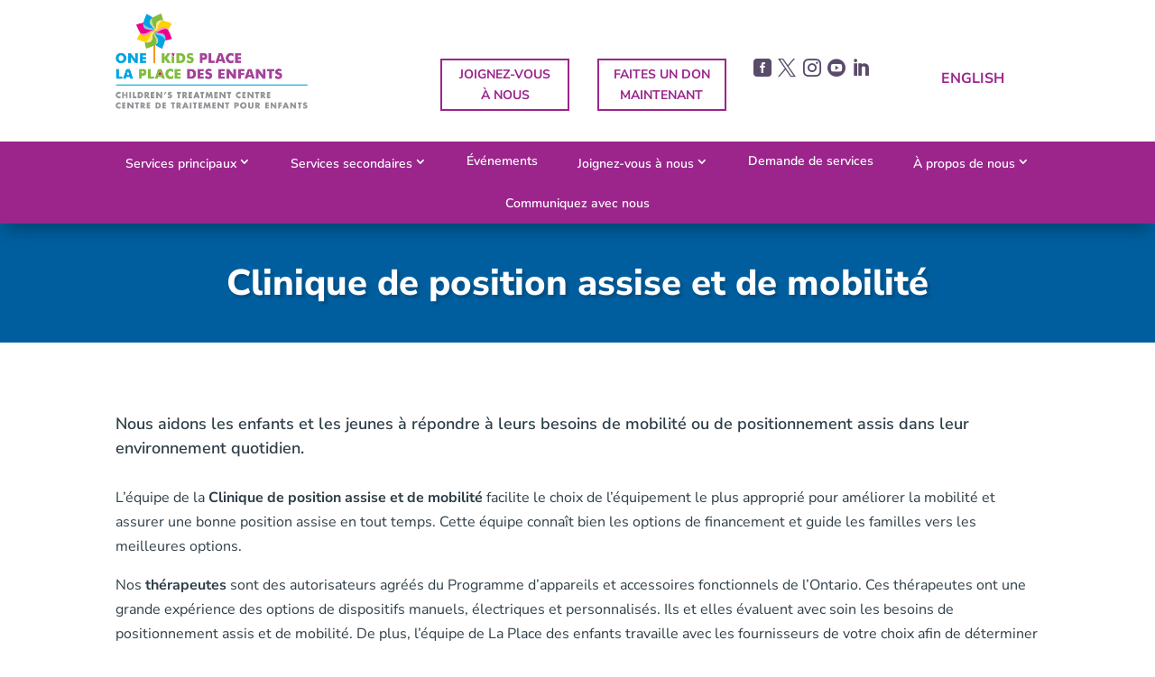

--- FILE ---
content_type: text/html; charset=UTF-8
request_url: https://www.onekidsplace.ca/fr/clinique-de-position-assise-et-de-mobilite/
body_size: 25723
content:
<!DOCTYPE html>
<html lang="fr-FR">
<head>
	<meta charset="UTF-8" />
<meta http-equiv="X-UA-Compatible" content="IE=edge">
	<link rel="pingback" href="https://www.onekidsplace.ca/xmlrpc.php" />

	<script type="text/javascript">
		document.documentElement.className = 'js';
	</script>
	
	<link rel="preconnect" href="https://fonts.gstatic.com" crossorigin /><script id="diviarea-loader">window.DiviPopupData=window.DiviAreaConfig={"zIndex":1000000,"animateSpeed":400,"triggerClassPrefix":"show-popup-","idAttrib":"data-popup","modalIndicatorClass":"is-modal","blockingIndicatorClass":"is-blocking","defaultShowCloseButton":true,"withCloseClass":"with-close","noCloseClass":"no-close","triggerCloseClass":"close","singletonClass":"single","darkModeClass":"dark","noShadowClass":"no-shadow","altCloseClass":"close-alt","popupSelector":".et_pb_section.popup","initializeOnEvent":"et_pb_after_init_modules","popupWrapperClass":"area-outer-wrap","fullHeightClass":"full-height","openPopupClass":"da-overlay-visible","overlayClass":"da-overlay","exitIndicatorClass":"on-exit","hoverTriggerClass":"on-hover","clickTriggerClass":"on-click","onExitDelay":2000,"notMobileClass":"not-mobile","notTabletClass":"not-tablet","notDesktopClass":"not-desktop","baseContext":"body","activePopupClass":"is-open","closeButtonClass":"da-close","withLoaderClass":"with-loader","debug":false,"ajaxUrl":"https:\/\/www.onekidsplace.ca\/wp-admin\/admin-ajax.php","sys":[]};var divimode_loader=function(){"use strict";!function(t){t.DiviArea=t.DiviPopup={loaded:!1};var n=t.DiviArea,i=n.Hooks={},o={};function r(t,n,i){var r,e,c;if("string"==typeof t)if(o[t]){if(n)if((r=o[t])&&i)for(c=r.length;c--;)(e=r[c]).callback===n&&e.context===i&&(r[c]=!1);else for(c=r.length;c--;)r[c].callback===n&&(r[c]=!1)}else o[t]=[]}function e(t,n,i,r){if("string"==typeof t){var e={callback:n,priority:i,context:r},c=o[t];c?(c.push(e),c=function(t){var n,i,o,r,e=t.length;for(r=1;r<e;r++)for(n=t[r],i=r;i>0;i--)(o=t[i-1]).priority>n.priority&&(t[i]=o,t[i-1]=n);return t}(c)):c=[e],o[t]=c}}function c(t,n,i){"string"==typeof n&&(n=[n]);var r,e,c=[];for(r=0;r<n.length;r++)Array.prototype.push.apply(c,o[n[r]]);for(e=0;e<c.length;e++){var a=void 0;c[e]&&"function"==typeof c[e].callback&&("filter"===t?void 0!==(a=c[e].callback.apply(c[e].context,i))&&(i[0]=a):c[e].callback.apply(c[e].context,i))}if("filter"===t)return i[0]}i.silent=function(){return i},n.removeFilter=i.removeFilter=function(t,n){r(t,n)},n.removeAction=i.removeAction=function(t,n){r(t,n)},n.applyFilters=i.applyFilters=function(t){for(var n=[],i=arguments.length-1;i-- >0;)n[i]=arguments[i+1];return c("filter",t,n)},n.doAction=i.doAction=function(t){for(var n=[],i=arguments.length-1;i-- >0;)n[i]=arguments[i+1];c("action",t,n)},n.addFilter=i.addFilter=function(n,i,o,r){e(n,i,parseInt(o||10,10),r||t)},n.addAction=i.addAction=function(n,i,o,r){e(n,i,parseInt(o||10,10),r||t)},n.addActionOnce=i.addActionOnce=function(n,i,o,c){e(n,i,parseInt(o||10,10),c||t),e(n,(function(){r(n,i)}),1+parseInt(o||10,10),c||t)}}(window);return{}}();
</script><style id="et-builder-googlefonts-cached-inline">/* Original: https://fonts.googleapis.com/css?family=Nunito+Sans:200,200italic,300,300italic,regular,italic,600,600italic,700,700italic,800,800italic,900,900italic&#038;subset=latin,latin-ext&#038;display=swap *//* User Agent: Mozilla/5.0 (Unknown; Linux x86_64) AppleWebKit/538.1 (KHTML, like Gecko) Safari/538.1 Daum/4.1 */@font-face {font-family: 'Nunito Sans';font-style: italic;font-weight: 200;font-stretch: normal;font-display: swap;src: url(https://fonts.gstatic.com/s/nunitosans/v19/pe1kMImSLYBIv1o4X1M8cce4OdVisMz5nZRqy6cmmmU3t2FQWEAEOvV9wNvrwlNstMKW3Y6K5WMwXeVy3GboJ0kTHmoP92UpK_c.ttf) format('truetype');}@font-face {font-family: 'Nunito Sans';font-style: italic;font-weight: 300;font-stretch: normal;font-display: swap;src: url(https://fonts.gstatic.com/s/nunitosans/v19/pe1kMImSLYBIv1o4X1M8cce4OdVisMz5nZRqy6cmmmU3t2FQWEAEOvV9wNvrwlNstMKW3Y6K5WMwXeVy3GboJ0kTHmrR92UpK_c.ttf) format('truetype');}@font-face {font-family: 'Nunito Sans';font-style: italic;font-weight: 400;font-stretch: normal;font-display: swap;src: url(https://fonts.gstatic.com/s/nunitosans/v19/pe1kMImSLYBIv1o4X1M8cce4OdVisMz5nZRqy6cmmmU3t2FQWEAEOvV9wNvrwlNstMKW3Y6K5WMwXeVy3GboJ0kTHmqP92UpK_c.ttf) format('truetype');}@font-face {font-family: 'Nunito Sans';font-style: italic;font-weight: 600;font-stretch: normal;font-display: swap;src: url(https://fonts.gstatic.com/s/nunitosans/v19/pe1kMImSLYBIv1o4X1M8cce4OdVisMz5nZRqy6cmmmU3t2FQWEAEOvV9wNvrwlNstMKW3Y6K5WMwXeVy3GboJ0kTHmpR8GUpK_c.ttf) format('truetype');}@font-face {font-family: 'Nunito Sans';font-style: italic;font-weight: 700;font-stretch: normal;font-display: swap;src: url(https://fonts.gstatic.com/s/nunitosans/v19/pe1kMImSLYBIv1o4X1M8cce4OdVisMz5nZRqy6cmmmU3t2FQWEAEOvV9wNvrwlNstMKW3Y6K5WMwXeVy3GboJ0kTHmpo8GUpK_c.ttf) format('truetype');}@font-face {font-family: 'Nunito Sans';font-style: italic;font-weight: 800;font-stretch: normal;font-display: swap;src: url(https://fonts.gstatic.com/s/nunitosans/v19/pe1kMImSLYBIv1o4X1M8cce4OdVisMz5nZRqy6cmmmU3t2FQWEAEOvV9wNvrwlNstMKW3Y6K5WMwXeVy3GboJ0kTHmoP8GUpK_c.ttf) format('truetype');}@font-face {font-family: 'Nunito Sans';font-style: italic;font-weight: 900;font-stretch: normal;font-display: swap;src: url(https://fonts.gstatic.com/s/nunitosans/v19/pe1kMImSLYBIv1o4X1M8cce4OdVisMz5nZRqy6cmmmU3t2FQWEAEOvV9wNvrwlNstMKW3Y6K5WMwXeVy3GboJ0kTHmom8GUpK_c.ttf) format('truetype');}@font-face {font-family: 'Nunito Sans';font-style: normal;font-weight: 200;font-stretch: normal;font-display: swap;src: url(https://fonts.gstatic.com/s/nunitosans/v19/pe1mMImSLYBIv1o4X1M8ce2xCx3yop4tQpF_MeTm0lfGWVpNn64CL7U8upHZIbMV51Q42ptCp5F5bxqqtQ1yiU4GVilXvVUg.ttf) format('truetype');}@font-face {font-family: 'Nunito Sans';font-style: normal;font-weight: 300;font-stretch: normal;font-display: swap;src: url(https://fonts.gstatic.com/s/nunitosans/v19/pe1mMImSLYBIv1o4X1M8ce2xCx3yop4tQpF_MeTm0lfGWVpNn64CL7U8upHZIbMV51Q42ptCp5F5bxqqtQ1yiU4GiClXvVUg.ttf) format('truetype');}@font-face {font-family: 'Nunito Sans';font-style: normal;font-weight: 400;font-stretch: normal;font-display: swap;src: url(https://fonts.gstatic.com/s/nunitosans/v19/pe1mMImSLYBIv1o4X1M8ce2xCx3yop4tQpF_MeTm0lfGWVpNn64CL7U8upHZIbMV51Q42ptCp5F5bxqqtQ1yiU4G1ilXvVUg.ttf) format('truetype');}@font-face {font-family: 'Nunito Sans';font-style: normal;font-weight: 600;font-stretch: normal;font-display: swap;src: url(https://fonts.gstatic.com/s/nunitosans/v19/pe1mMImSLYBIv1o4X1M8ce2xCx3yop4tQpF_MeTm0lfGWVpNn64CL7U8upHZIbMV51Q42ptCp5F5bxqqtQ1yiU4GCC5XvVUg.ttf) format('truetype');}@font-face {font-family: 'Nunito Sans';font-style: normal;font-weight: 700;font-stretch: normal;font-display: swap;src: url(https://fonts.gstatic.com/s/nunitosans/v19/pe1mMImSLYBIv1o4X1M8ce2xCx3yop4tQpF_MeTm0lfGWVpNn64CL7U8upHZIbMV51Q42ptCp5F5bxqqtQ1yiU4GMS5XvVUg.ttf) format('truetype');}@font-face {font-family: 'Nunito Sans';font-style: normal;font-weight: 800;font-stretch: normal;font-display: swap;src: url(https://fonts.gstatic.com/s/nunitosans/v19/pe1mMImSLYBIv1o4X1M8ce2xCx3yop4tQpF_MeTm0lfGWVpNn64CL7U8upHZIbMV51Q42ptCp5F5bxqqtQ1yiU4GVi5XvVUg.ttf) format('truetype');}@font-face {font-family: 'Nunito Sans';font-style: normal;font-weight: 900;font-stretch: normal;font-display: swap;src: url(https://fonts.gstatic.com/s/nunitosans/v19/pe1mMImSLYBIv1o4X1M8ce2xCx3yop4tQpF_MeTm0lfGWVpNn64CL7U8upHZIbMV51Q42ptCp5F5bxqqtQ1yiU4Gfy5XvVUg.ttf) format('truetype');}/* User Agent: Mozilla/5.0 (Windows NT 6.1; WOW64; rv:27.0) Gecko/20100101 Firefox/27.0 */@font-face {font-family: 'Nunito Sans';font-style: italic;font-weight: 200;font-stretch: normal;font-display: swap;src: url(https://fonts.gstatic.com/l/font?kit=pe1kMImSLYBIv1o4X1M8cce4OdVisMz5nZRqy6cmmmU3t2FQWEAEOvV9wNvrwlNstMKW3Y6K5WMwXeVy3GboJ0kTHmoP92UpK_Q&skey=8952ce414dafd5f2&v=v19) format('woff');}@font-face {font-family: 'Nunito Sans';font-style: italic;font-weight: 300;font-stretch: normal;font-display: swap;src: url(https://fonts.gstatic.com/l/font?kit=pe1kMImSLYBIv1o4X1M8cce4OdVisMz5nZRqy6cmmmU3t2FQWEAEOvV9wNvrwlNstMKW3Y6K5WMwXeVy3GboJ0kTHmrR92UpK_Q&skey=8952ce414dafd5f2&v=v19) format('woff');}@font-face {font-family: 'Nunito Sans';font-style: italic;font-weight: 400;font-stretch: normal;font-display: swap;src: url(https://fonts.gstatic.com/l/font?kit=pe1kMImSLYBIv1o4X1M8cce4OdVisMz5nZRqy6cmmmU3t2FQWEAEOvV9wNvrwlNstMKW3Y6K5WMwXeVy3GboJ0kTHmqP92UpK_Q&skey=8952ce414dafd5f2&v=v19) format('woff');}@font-face {font-family: 'Nunito Sans';font-style: italic;font-weight: 600;font-stretch: normal;font-display: swap;src: url(https://fonts.gstatic.com/l/font?kit=pe1kMImSLYBIv1o4X1M8cce4OdVisMz5nZRqy6cmmmU3t2FQWEAEOvV9wNvrwlNstMKW3Y6K5WMwXeVy3GboJ0kTHmpR8GUpK_Q&skey=8952ce414dafd5f2&v=v19) format('woff');}@font-face {font-family: 'Nunito Sans';font-style: italic;font-weight: 700;font-stretch: normal;font-display: swap;src: url(https://fonts.gstatic.com/l/font?kit=pe1kMImSLYBIv1o4X1M8cce4OdVisMz5nZRqy6cmmmU3t2FQWEAEOvV9wNvrwlNstMKW3Y6K5WMwXeVy3GboJ0kTHmpo8GUpK_Q&skey=8952ce414dafd5f2&v=v19) format('woff');}@font-face {font-family: 'Nunito Sans';font-style: italic;font-weight: 800;font-stretch: normal;font-display: swap;src: url(https://fonts.gstatic.com/l/font?kit=pe1kMImSLYBIv1o4X1M8cce4OdVisMz5nZRqy6cmmmU3t2FQWEAEOvV9wNvrwlNstMKW3Y6K5WMwXeVy3GboJ0kTHmoP8GUpK_Q&skey=8952ce414dafd5f2&v=v19) format('woff');}@font-face {font-family: 'Nunito Sans';font-style: italic;font-weight: 900;font-stretch: normal;font-display: swap;src: url(https://fonts.gstatic.com/l/font?kit=pe1kMImSLYBIv1o4X1M8cce4OdVisMz5nZRqy6cmmmU3t2FQWEAEOvV9wNvrwlNstMKW3Y6K5WMwXeVy3GboJ0kTHmom8GUpK_Q&skey=8952ce414dafd5f2&v=v19) format('woff');}@font-face {font-family: 'Nunito Sans';font-style: normal;font-weight: 200;font-stretch: normal;font-display: swap;src: url(https://fonts.gstatic.com/l/font?kit=pe1mMImSLYBIv1o4X1M8ce2xCx3yop4tQpF_MeTm0lfGWVpNn64CL7U8upHZIbMV51Q42ptCp5F5bxqqtQ1yiU4GVilXvVUj&skey=60bfdc605ddb00b1&v=v19) format('woff');}@font-face {font-family: 'Nunito Sans';font-style: normal;font-weight: 300;font-stretch: normal;font-display: swap;src: url(https://fonts.gstatic.com/l/font?kit=pe1mMImSLYBIv1o4X1M8ce2xCx3yop4tQpF_MeTm0lfGWVpNn64CL7U8upHZIbMV51Q42ptCp5F5bxqqtQ1yiU4GiClXvVUj&skey=60bfdc605ddb00b1&v=v19) format('woff');}@font-face {font-family: 'Nunito Sans';font-style: normal;font-weight: 400;font-stretch: normal;font-display: swap;src: url(https://fonts.gstatic.com/l/font?kit=pe1mMImSLYBIv1o4X1M8ce2xCx3yop4tQpF_MeTm0lfGWVpNn64CL7U8upHZIbMV51Q42ptCp5F5bxqqtQ1yiU4G1ilXvVUj&skey=60bfdc605ddb00b1&v=v19) format('woff');}@font-face {font-family: 'Nunito Sans';font-style: normal;font-weight: 600;font-stretch: normal;font-display: swap;src: url(https://fonts.gstatic.com/l/font?kit=pe1mMImSLYBIv1o4X1M8ce2xCx3yop4tQpF_MeTm0lfGWVpNn64CL7U8upHZIbMV51Q42ptCp5F5bxqqtQ1yiU4GCC5XvVUj&skey=60bfdc605ddb00b1&v=v19) format('woff');}@font-face {font-family: 'Nunito Sans';font-style: normal;font-weight: 700;font-stretch: normal;font-display: swap;src: url(https://fonts.gstatic.com/l/font?kit=pe1mMImSLYBIv1o4X1M8ce2xCx3yop4tQpF_MeTm0lfGWVpNn64CL7U8upHZIbMV51Q42ptCp5F5bxqqtQ1yiU4GMS5XvVUj&skey=60bfdc605ddb00b1&v=v19) format('woff');}@font-face {font-family: 'Nunito Sans';font-style: normal;font-weight: 800;font-stretch: normal;font-display: swap;src: url(https://fonts.gstatic.com/l/font?kit=pe1mMImSLYBIv1o4X1M8ce2xCx3yop4tQpF_MeTm0lfGWVpNn64CL7U8upHZIbMV51Q42ptCp5F5bxqqtQ1yiU4GVi5XvVUj&skey=60bfdc605ddb00b1&v=v19) format('woff');}@font-face {font-family: 'Nunito Sans';font-style: normal;font-weight: 900;font-stretch: normal;font-display: swap;src: url(https://fonts.gstatic.com/l/font?kit=pe1mMImSLYBIv1o4X1M8ce2xCx3yop4tQpF_MeTm0lfGWVpNn64CL7U8upHZIbMV51Q42ptCp5F5bxqqtQ1yiU4Gfy5XvVUj&skey=60bfdc605ddb00b1&v=v19) format('woff');}/* User Agent: Mozilla/5.0 (Windows NT 6.3; rv:39.0) Gecko/20100101 Firefox/39.0 */@font-face {font-family: 'Nunito Sans';font-style: italic;font-weight: 200;font-stretch: normal;font-display: swap;src: url(https://fonts.gstatic.com/s/nunitosans/v19/pe1kMImSLYBIv1o4X1M8cce4OdVisMz5nZRqy6cmmmU3t2FQWEAEOvV9wNvrwlNstMKW3Y6K5WMwXeVy3GboJ0kTHmoP92UpK_I.woff2) format('woff2');}@font-face {font-family: 'Nunito Sans';font-style: italic;font-weight: 300;font-stretch: normal;font-display: swap;src: url(https://fonts.gstatic.com/s/nunitosans/v19/pe1kMImSLYBIv1o4X1M8cce4OdVisMz5nZRqy6cmmmU3t2FQWEAEOvV9wNvrwlNstMKW3Y6K5WMwXeVy3GboJ0kTHmrR92UpK_I.woff2) format('woff2');}@font-face {font-family: 'Nunito Sans';font-style: italic;font-weight: 400;font-stretch: normal;font-display: swap;src: url(https://fonts.gstatic.com/s/nunitosans/v19/pe1kMImSLYBIv1o4X1M8cce4OdVisMz5nZRqy6cmmmU3t2FQWEAEOvV9wNvrwlNstMKW3Y6K5WMwXeVy3GboJ0kTHmqP92UpK_I.woff2) format('woff2');}@font-face {font-family: 'Nunito Sans';font-style: italic;font-weight: 600;font-stretch: normal;font-display: swap;src: url(https://fonts.gstatic.com/s/nunitosans/v19/pe1kMImSLYBIv1o4X1M8cce4OdVisMz5nZRqy6cmmmU3t2FQWEAEOvV9wNvrwlNstMKW3Y6K5WMwXeVy3GboJ0kTHmpR8GUpK_I.woff2) format('woff2');}@font-face {font-family: 'Nunito Sans';font-style: italic;font-weight: 700;font-stretch: normal;font-display: swap;src: url(https://fonts.gstatic.com/s/nunitosans/v19/pe1kMImSLYBIv1o4X1M8cce4OdVisMz5nZRqy6cmmmU3t2FQWEAEOvV9wNvrwlNstMKW3Y6K5WMwXeVy3GboJ0kTHmpo8GUpK_I.woff2) format('woff2');}@font-face {font-family: 'Nunito Sans';font-style: italic;font-weight: 800;font-stretch: normal;font-display: swap;src: url(https://fonts.gstatic.com/s/nunitosans/v19/pe1kMImSLYBIv1o4X1M8cce4OdVisMz5nZRqy6cmmmU3t2FQWEAEOvV9wNvrwlNstMKW3Y6K5WMwXeVy3GboJ0kTHmoP8GUpK_I.woff2) format('woff2');}@font-face {font-family: 'Nunito Sans';font-style: italic;font-weight: 900;font-stretch: normal;font-display: swap;src: url(https://fonts.gstatic.com/s/nunitosans/v19/pe1kMImSLYBIv1o4X1M8cce4OdVisMz5nZRqy6cmmmU3t2FQWEAEOvV9wNvrwlNstMKW3Y6K5WMwXeVy3GboJ0kTHmom8GUpK_I.woff2) format('woff2');}@font-face {font-family: 'Nunito Sans';font-style: normal;font-weight: 200;font-stretch: normal;font-display: swap;src: url(https://fonts.gstatic.com/s/nunitosans/v19/pe1mMImSLYBIv1o4X1M8ce2xCx3yop4tQpF_MeTm0lfGWVpNn64CL7U8upHZIbMV51Q42ptCp5F5bxqqtQ1yiU4GVilXvVUl.woff2) format('woff2');}@font-face {font-family: 'Nunito Sans';font-style: normal;font-weight: 300;font-stretch: normal;font-display: swap;src: url(https://fonts.gstatic.com/s/nunitosans/v19/pe1mMImSLYBIv1o4X1M8ce2xCx3yop4tQpF_MeTm0lfGWVpNn64CL7U8upHZIbMV51Q42ptCp5F5bxqqtQ1yiU4GiClXvVUl.woff2) format('woff2');}@font-face {font-family: 'Nunito Sans';font-style: normal;font-weight: 400;font-stretch: normal;font-display: swap;src: url(https://fonts.gstatic.com/s/nunitosans/v19/pe1mMImSLYBIv1o4X1M8ce2xCx3yop4tQpF_MeTm0lfGWVpNn64CL7U8upHZIbMV51Q42ptCp5F5bxqqtQ1yiU4G1ilXvVUl.woff2) format('woff2');}@font-face {font-family: 'Nunito Sans';font-style: normal;font-weight: 600;font-stretch: normal;font-display: swap;src: url(https://fonts.gstatic.com/s/nunitosans/v19/pe1mMImSLYBIv1o4X1M8ce2xCx3yop4tQpF_MeTm0lfGWVpNn64CL7U8upHZIbMV51Q42ptCp5F5bxqqtQ1yiU4GCC5XvVUl.woff2) format('woff2');}@font-face {font-family: 'Nunito Sans';font-style: normal;font-weight: 700;font-stretch: normal;font-display: swap;src: url(https://fonts.gstatic.com/s/nunitosans/v19/pe1mMImSLYBIv1o4X1M8ce2xCx3yop4tQpF_MeTm0lfGWVpNn64CL7U8upHZIbMV51Q42ptCp5F5bxqqtQ1yiU4GMS5XvVUl.woff2) format('woff2');}@font-face {font-family: 'Nunito Sans';font-style: normal;font-weight: 800;font-stretch: normal;font-display: swap;src: url(https://fonts.gstatic.com/s/nunitosans/v19/pe1mMImSLYBIv1o4X1M8ce2xCx3yop4tQpF_MeTm0lfGWVpNn64CL7U8upHZIbMV51Q42ptCp5F5bxqqtQ1yiU4GVi5XvVUl.woff2) format('woff2');}@font-face {font-family: 'Nunito Sans';font-style: normal;font-weight: 900;font-stretch: normal;font-display: swap;src: url(https://fonts.gstatic.com/s/nunitosans/v19/pe1mMImSLYBIv1o4X1M8ce2xCx3yop4tQpF_MeTm0lfGWVpNn64CL7U8upHZIbMV51Q42ptCp5F5bxqqtQ1yiU4Gfy5XvVUl.woff2) format('woff2');}</style><meta name='robots' content='index, follow, max-image-preview:large, max-snippet:-1, max-video-preview:-1' />
<link rel="alternate" hreflang="en" href="https://www.onekidsplace.ca/seating-mobility-clinic/" />
<link rel="alternate" hreflang="fr" href="https://www.onekidsplace.ca/fr/clinique-de-position-assise-et-de-mobilite/" />
<link rel="alternate" hreflang="x-default" href="https://www.onekidsplace.ca/seating-mobility-clinic/" />
<script type="text/javascript">
			let jqueryParams=[],jQuery=function(r){return jqueryParams=[...jqueryParams,r],jQuery},$=function(r){return jqueryParams=[...jqueryParams,r],$};window.jQuery=jQuery,window.$=jQuery;let customHeadScripts=!1;jQuery.fn=jQuery.prototype={},$.fn=jQuery.prototype={},jQuery.noConflict=function(r){if(window.jQuery)return jQuery=window.jQuery,$=window.jQuery,customHeadScripts=!0,jQuery.noConflict},jQuery.ready=function(r){jqueryParams=[...jqueryParams,r]},$.ready=function(r){jqueryParams=[...jqueryParams,r]},jQuery.load=function(r){jqueryParams=[...jqueryParams,r]},$.load=function(r){jqueryParams=[...jqueryParams,r]},jQuery.fn.ready=function(r){jqueryParams=[...jqueryParams,r]},$.fn.ready=function(r){jqueryParams=[...jqueryParams,r]};</script>
	<!-- This site is optimized with the Yoast SEO plugin v26.7 - https://yoast.com/wordpress/plugins/seo/ -->
	<title>Clinique de position assise et de mobilité - One Kids Place</title>
	<link rel="canonical" href="https://www.onekidsplace.ca/seating-mobility-clinic/" />
	<meta property="og:locale" content="fr_FR" />
	<meta property="og:type" content="article" />
	<meta property="og:title" content="Clinique de position assise et de mobilité - One Kids Place" />
	<meta property="og:url" content="https://www.onekidsplace.ca/seating-mobility-clinic/" />
	<meta property="og:site_name" content="One Kids Place" />
	<meta property="article:modified_time" content="2024-03-15T19:19:53+00:00" />
	<meta name="twitter:card" content="summary_large_image" />
	<meta name="twitter:label1" content="Durée de lecture estimée" />
	<meta name="twitter:data1" content="5 minutes" />
	<script type="application/ld+json" class="yoast-schema-graph">{"@context":"https://schema.org","@graph":[{"@type":"WebPage","@id":"https://www.onekidsplace.ca/seating-mobility-clinic/","url":"https://www.onekidsplace.ca/seating-mobility-clinic/","name":"Clinique de position assise et de mobilité - One Kids Place","isPartOf":{"@id":"https://www.onekidsplace.ca/#website"},"datePublished":"2021-10-22T02:52:32+00:00","dateModified":"2024-03-15T19:19:53+00:00","breadcrumb":{"@id":"https://www.onekidsplace.ca/seating-mobility-clinic/#breadcrumb"},"inLanguage":"fr-FR","potentialAction":[{"@type":"ReadAction","target":["https://www.onekidsplace.ca/seating-mobility-clinic/"]}]},{"@type":"BreadcrumbList","@id":"https://www.onekidsplace.ca/seating-mobility-clinic/#breadcrumb","itemListElement":[{"@type":"ListItem","position":1,"name":"Home","item":"https://www.onekidsplace.ca/"},{"@type":"ListItem","position":2,"name":"Clinique de position assise et de mobilité"}]},{"@type":"WebSite","@id":"https://www.onekidsplace.ca/#website","url":"https://www.onekidsplace.ca/","name":"One Kids Place","description":"Children&#039;s Treatment Centre","potentialAction":[{"@type":"SearchAction","target":{"@type":"EntryPoint","urlTemplate":"https://www.onekidsplace.ca/?s={search_term_string}"},"query-input":{"@type":"PropertyValueSpecification","valueRequired":true,"valueName":"search_term_string"}}],"inLanguage":"fr-FR"}]}</script>
	<!-- / Yoast SEO plugin. -->


<link rel='dns-prefetch' href='//www.onekidsplace.ca' />
<link rel='dns-prefetch' href='//use.fontawesome.com' />
<link rel="alternate" type="application/rss+xml" title="One Kids Place &raquo; Flux" href="https://www.onekidsplace.ca/fr/feed/" />
<link rel="alternate" type="application/rss+xml" title="One Kids Place &raquo; Flux des commentaires" href="https://www.onekidsplace.ca/fr/comments/feed/" />
<link rel="alternate" type="text/calendar" title="One Kids Place &raquo; Flux iCal" href="https://www.onekidsplace.ca/fr/events/?ical=1" />
<link rel="alternate" title="oEmbed (JSON)" type="application/json+oembed" href="https://www.onekidsplace.ca/fr/wp-json/oembed/1.0/embed?url=https%3A%2F%2Fwww.onekidsplace.ca%2Ffr%2Fclinique-de-position-assise-et-de-mobilite%2F" />
<link rel="alternate" title="oEmbed (XML)" type="text/xml+oembed" href="https://www.onekidsplace.ca/fr/wp-json/oembed/1.0/embed?url=https%3A%2F%2Fwww.onekidsplace.ca%2Ffr%2Fclinique-de-position-assise-et-de-mobilite%2F&#038;format=xml" />
<meta content="Divi Child v.1.0.0" name="generator"/><link rel='stylesheet' id='tribe-events-pro-mini-calendar-block-styles-css' href='https://okpwp.s3.ca-central-1.amazonaws.com/wp-content/plugins/events-calendar-pro/build/css/tribe-events-pro-mini-calendar-block.css.gzip?ver=7.7.11' type='text/css' media='all' />
<style id='tribe-events-pro-mini-calendar-block-styles-inline-css' type='text/css'>
.menu li.et-hover>ul,.nav li.et-hover>ul{opacity:1!important;visibility:visible!important}.da11y-submenu-show{visibility:visible!important}
.keyboard-outline{outline-style:solid!important;outline-width:2px!important;-webkit-transition:none!important;transition:none!important}a[role=tab].keyboard-outline,button:active.keyboard-outline,button:focus.keyboard-outline,input:active.keyboard-outline,input:focus.keyboard-outline{outline-offset:-5px}.et-search-form input:focus.keyboard-outline{padding-left:15px;padding-right:15px}.et_pb_tab{-webkit-animation:none!important;animation:none!important}.et_pb_scroll_top.et-visible:focus{outline-color:Highlight;outline-style:solid;outline-width:2px}@media (-webkit-min-device-pixel-ratio:0){.et_pb_scroll_top.et-visible:focus{outline-color:-webkit-focus-ring-color;outline-style:auto}}
.et_pb_contact_form_label,.et_pb_search .screen-reader-text,.et_pb_social_media_follow_network_name,.widget_search .screen-reader-text{display:block!important}.da11y-screen-reader-text,.et_pb_contact_form_label,.et_pb_search .screen-reader-text,.et_pb_social_media_follow_network_name,.widget_search .screen-reader-text{clip:rect(1px,1px,1px,1px);-webkit-font-smoothing:subpixel-antialiased;font-family:-apple-system,BlinkMacSystemFont,Segoe UI,Roboto,Oxygen-Sans,Ubuntu,Cantarell,Helvetica Neue,sans-serif;font-size:1em;font-weight:600;height:1px;letter-spacing:normal;line-height:normal;overflow:hidden;position:absolute!important;text-shadow:none;text-transform:none;width:1px}.da11y-screen-reader-text:focus{clip:auto!important;background:#f1f1f1;-webkit-box-shadow:0 0 2px 2px rgba(0,0,0,.6);box-shadow:0 0 2px 2px rgba(0,0,0,.6);color:#00547a;display:block;height:auto;left:5px;padding:15px 23px 14px;text-decoration:none;top:7px;width:auto;z-index:1000000}
/*# sourceURL=tribe-events-pro-mini-calendar-block-styles-inline-css */
</style>
<link rel='stylesheet' id='dashicons-css' href='https://okpwp.s3.ca-central-1.amazonaws.com/wp-includes/css/dashicons.min.css.gzip?ver=6.9' type='text/css' media='all' />
<link rel='stylesheet' id='tec-variables-skeleton-css' href='https://okpwp.s3.ca-central-1.amazonaws.com/wp-content/plugins/event-tickets/common/build/css/variables-skeleton.css.gzip?ver=6.10.1' type='text/css' media='all' />
<link rel='stylesheet' id='tec-variables-full-css' href='https://okpwp.s3.ca-central-1.amazonaws.com/wp-content/plugins/event-tickets/common/build/css/variables-full.css.gzip?ver=6.10.1' type='text/css' media='all' />
<link rel='stylesheet' id='tribe-common-skeleton-style-css' href='https://okpwp.s3.ca-central-1.amazonaws.com/wp-content/plugins/event-tickets/common/build/css/common-skeleton.css.gzip?ver=6.10.1' type='text/css' media='all' />
<link rel='stylesheet' id='tribe-common-full-style-css' href='https://okpwp.s3.ca-central-1.amazonaws.com/wp-content/plugins/event-tickets/common/build/css/common-full.css.gzip?ver=6.10.1' type='text/css' media='all' />
<link rel='stylesheet' id='event-tickets-tickets-css-css' href='https://okpwp.s3.ca-central-1.amazonaws.com/wp-content/plugins/event-tickets/build/css/tickets.css.gzip?ver=5.27.3' type='text/css' media='all' />
<link rel='stylesheet' id='event-tickets-tickets-rsvp-css-css' href='https://okpwp.s3.ca-central-1.amazonaws.com/wp-content/plugins/event-tickets/build/css/rsvp-v1.css.gzip?ver=5.27.3' type='text/css' media='all' />
<link rel='stylesheet' id='sbi_styles-css' href='https://okpwp.s3.ca-central-1.amazonaws.com/wp-content/plugins/instagram-feed/css/sbi-styles.min.css.gzip?ver=6.10.0' type='text/css' media='all' />
<style id='font-awesome-svg-styles-default-inline-css' type='text/css'>
.svg-inline--fa {
  display: inline-block;
  height: 1em;
  overflow: visible;
  vertical-align: -.125em;
}
/*# sourceURL=font-awesome-svg-styles-default-inline-css */
</style>
<link rel='stylesheet' id='font-awesome-svg-styles-css' href='https://okpwp.s3.ca-central-1.amazonaws.com/wp-content/uploads/font-awesome/v5.15.4/css/svg-with-js.css.gzip' type='text/css' media='all' />
<style id='font-awesome-svg-styles-inline-css' type='text/css'>
   .wp-block-font-awesome-icon svg::before,
   .wp-rich-text-font-awesome-icon svg::before {content: unset;}
/*# sourceURL=font-awesome-svg-styles-inline-css */
</style>
<link rel='stylesheet' id='wpml-legacy-horizontal-list-0-css' href='https://okpwp.s3.ca-central-1.amazonaws.com/wp-content/plugins/sitepress-multilingual-cms/templates/language-switchers/legacy-list-horizontal/style.min.css.gzip?ver=1' type='text/css' media='all' />
<style id='wpml-legacy-horizontal-list-0-inline-css' type='text/css'>
.wpml-ls-statics-shortcode_actions a, .wpml-ls-statics-shortcode_actions .wpml-ls-sub-menu a, .wpml-ls-statics-shortcode_actions .wpml-ls-sub-menu a:link, .wpml-ls-statics-shortcode_actions li:not(.wpml-ls-current-language) .wpml-ls-link, .wpml-ls-statics-shortcode_actions li:not(.wpml-ls-current-language) .wpml-ls-link:link {color:#9c258c;}.wpml-ls-statics-shortcode_actions .wpml-ls-sub-menu a:hover,.wpml-ls-statics-shortcode_actions .wpml-ls-sub-menu a:focus, .wpml-ls-statics-shortcode_actions .wpml-ls-sub-menu a:link:hover, .wpml-ls-statics-shortcode_actions .wpml-ls-sub-menu a:link:focus {color:#594b6a;}.wpml-ls-statics-shortcode_actions .wpml-ls-current-language > a {color:#9c258c;}.wpml-ls-statics-shortcode_actions .wpml-ls-current-language:hover>a, .wpml-ls-statics-shortcode_actions .wpml-ls-current-language>a:focus {color:#594b6a;}
/*# sourceURL=wpml-legacy-horizontal-list-0-inline-css */
</style>
<link rel='stylesheet' id='css-divi-area-css' href='https://okpwp.s3.ca-central-1.amazonaws.com/wp-content/plugins/popups-for-divi/styles/front.min.css.gzip?ver=3.2.3' type='text/css' media='all' />
<style id='css-divi-area-inline-css' type='text/css'>
.et_pb_section.popup{display:none}
/*# sourceURL=css-divi-area-inline-css */
</style>
<link rel='stylesheet' id='css-divi-area-popuphidden-css' href='https://okpwp.s3.ca-central-1.amazonaws.com/wp-content/plugins/popups-for-divi/styles/front-popuphidden.min.css.gzip?ver=3.2.3' type='text/css' media='all' />
<link rel='stylesheet' id='font-awesome-official-css' href='https://use.fontawesome.com/releases/v5.15.4/css/all.css' type='text/css' media='all' integrity="sha384-DyZ88mC6Up2uqS4h/KRgHuoeGwBcD4Ng9SiP4dIRy0EXTlnuz47vAwmeGwVChigm" crossorigin="anonymous" />
<link rel='stylesheet' id='supreme-modules-pro-for-divi-styles-css' href='https://okpwp.s3.ca-central-1.amazonaws.com/wp-content/plugins/supreme-modules-pro-for-divi/styles/style.min.css.gzip?ver=4.9.97.40' type='text/css' media='all' />
<link rel='stylesheet' id='event-tickets-rsvp-css' href='https://okpwp.s3.ca-central-1.amazonaws.com/wp-content/plugins/event-tickets/build/css/rsvp.css.gzip?ver=5.27.3' type='text/css' media='all' />
<link rel='stylesheet' id='dsm-magnific-popup-css' href='https://okpwp.s3.ca-central-1.amazonaws.com/wp-content/themes/Divi/includes/builder/feature/dynamic-assets/assets/css/magnific_popup.css.gzip?ver=4.9.97.40' type='text/css' media='all' />
<link rel='stylesheet' id='dsm-swiper-css' href='https://okpwp.s3.ca-central-1.amazonaws.com/wp-content/plugins/supreme-modules-pro-for-divi/public/css/swiper.css.gzip?ver=4.9.97.40' type='text/css' media='all' />
<link rel='stylesheet' id='dsm-popup-css' href='https://okpwp.s3.ca-central-1.amazonaws.com/wp-content/plugins/supreme-modules-pro-for-divi/public/css/popup.css.gzip?ver=4.9.97.40' type='text/css' media='all' />
<link rel='stylesheet' id='dsm-animate-css' href='https://okpwp.s3.ca-central-1.amazonaws.com/wp-content/plugins/supreme-modules-pro-for-divi/public/css/animate.css.gzip?ver=4.9.97.40' type='text/css' media='all' />
<link rel='stylesheet' id='dsm-readmore-css' href='https://okpwp.s3.ca-central-1.amazonaws.com/wp-content/plugins/supreme-modules-pro-for-divi/public/css/readmore.css.gzip?ver=4.9.97.40' type='text/css' media='all' />
<link rel='stylesheet' id='divi-style-parent-css' href='https://okpwp.s3.ca-central-1.amazonaws.com/wp-content/themes/Divi/style-static.min.css.gzip?ver=4.27.5' type='text/css' media='all' />
<link rel='stylesheet' id='divi-style-css' href='https://okpwp.s3.ca-central-1.amazonaws.com/wp-content/themes/divi-child/style.css.gzip?ver=4.27.5' type='text/css' media='all' />
<link rel='stylesheet' id='font-awesome-official-v4shim-css' href='https://use.fontawesome.com/releases/v5.15.4/css/v4-shims.css' type='text/css' media='all' integrity="sha384-Vq76wejb3QJM4nDatBa5rUOve+9gkegsjCebvV/9fvXlGWo4HCMR4cJZjjcF6Viv" crossorigin="anonymous" />
<style id='font-awesome-official-v4shim-inline-css' type='text/css'>
@font-face {
font-family: "FontAwesome";
font-display: block;
src: url("https://use.fontawesome.com/releases/v5.15.4/webfonts/fa-brands-400.eot"),
		url("https://use.fontawesome.com/releases/v5.15.4/webfonts/fa-brands-400.eot?#iefix") format("embedded-opentype"),
		url("https://use.fontawesome.com/releases/v5.15.4/webfonts/fa-brands-400.woff2") format("woff2"),
		url("https://use.fontawesome.com/releases/v5.15.4/webfonts/fa-brands-400.woff") format("woff"),
		url("https://use.fontawesome.com/releases/v5.15.4/webfonts/fa-brands-400.ttf") format("truetype"),
		url("https://use.fontawesome.com/releases/v5.15.4/webfonts/fa-brands-400.svg#fontawesome") format("svg");
}

@font-face {
font-family: "FontAwesome";
font-display: block;
src: url("https://use.fontawesome.com/releases/v5.15.4/webfonts/fa-solid-900.eot"),
		url("https://use.fontawesome.com/releases/v5.15.4/webfonts/fa-solid-900.eot?#iefix") format("embedded-opentype"),
		url("https://use.fontawesome.com/releases/v5.15.4/webfonts/fa-solid-900.woff2") format("woff2"),
		url("https://use.fontawesome.com/releases/v5.15.4/webfonts/fa-solid-900.woff") format("woff"),
		url("https://use.fontawesome.com/releases/v5.15.4/webfonts/fa-solid-900.ttf") format("truetype"),
		url("https://use.fontawesome.com/releases/v5.15.4/webfonts/fa-solid-900.svg#fontawesome") format("svg");
}

@font-face {
font-family: "FontAwesome";
font-display: block;
src: url("https://use.fontawesome.com/releases/v5.15.4/webfonts/fa-regular-400.eot"),
		url("https://use.fontawesome.com/releases/v5.15.4/webfonts/fa-regular-400.eot?#iefix") format("embedded-opentype"),
		url("https://use.fontawesome.com/releases/v5.15.4/webfonts/fa-regular-400.woff2") format("woff2"),
		url("https://use.fontawesome.com/releases/v5.15.4/webfonts/fa-regular-400.woff") format("woff"),
		url("https://use.fontawesome.com/releases/v5.15.4/webfonts/fa-regular-400.ttf") format("truetype"),
		url("https://use.fontawesome.com/releases/v5.15.4/webfonts/fa-regular-400.svg#fontawesome") format("svg");
unicode-range: U+F004-F005,U+F007,U+F017,U+F022,U+F024,U+F02E,U+F03E,U+F044,U+F057-F059,U+F06E,U+F070,U+F075,U+F07B-F07C,U+F080,U+F086,U+F089,U+F094,U+F09D,U+F0A0,U+F0A4-F0A7,U+F0C5,U+F0C7-F0C8,U+F0E0,U+F0EB,U+F0F3,U+F0F8,U+F0FE,U+F111,U+F118-F11A,U+F11C,U+F133,U+F144,U+F146,U+F14A,U+F14D-F14E,U+F150-F152,U+F15B-F15C,U+F164-F165,U+F185-F186,U+F191-F192,U+F1AD,U+F1C1-F1C9,U+F1CD,U+F1D8,U+F1E3,U+F1EA,U+F1F6,U+F1F9,U+F20A,U+F247-F249,U+F24D,U+F254-F25B,U+F25D,U+F267,U+F271-F274,U+F279,U+F28B,U+F28D,U+F2B5-F2B6,U+F2B9,U+F2BB,U+F2BD,U+F2C1-F2C2,U+F2D0,U+F2D2,U+F2DC,U+F2ED,U+F328,U+F358-F35B,U+F3A5,U+F3D1,U+F410,U+F4AD;
}
/*# sourceURL=font-awesome-official-v4shim-inline-css */
</style>
<script type="text/javascript" id="wpml-cookie-js-extra">
/* <![CDATA[ */
var wpml_cookies = {"wp-wpml_current_language":{"value":"fr","expires":1,"path":"/"}};
var wpml_cookies = {"wp-wpml_current_language":{"value":"fr","expires":1,"path":"/"}};
//# sourceURL=wpml-cookie-js-extra
/* ]]> */
</script>
<script type="text/javascript" src="https://okpwp.s3.ca-central-1.amazonaws.com/wp-content/plugins/sitepress-multilingual-cms/res/js/cookies/language-cookie.js.gzip?ver=486900" id="wpml-cookie-js" defer="defer" data-wp-strategy="defer"></script>
<script type="text/javascript" src="https://okpwp.s3.ca-central-1.amazonaws.com/wp-includes/js/jquery/jquery.min.js.gzip?ver=3.7.1" id="jquery-core-js"></script>
<script type="text/javascript" src="https://okpwp.s3.ca-central-1.amazonaws.com/wp-includes/js/jquery/jquery-migrate.min.js.gzip?ver=3.4.1" id="jquery-migrate-js"></script>
<script type="text/javascript" id="jquery-js-after">
/* <![CDATA[ */
jqueryParams.length&&$.each(jqueryParams,function(e,r){if("function"==typeof r){var n=String(r);n.replace("$","jQuery");var a=new Function("return "+n)();$(document).ready(a)}});
//# sourceURL=jquery-js-after
/* ]]> */
</script>
<script type="text/javascript" src="https://okpwp.s3.ca-central-1.amazonaws.com/wp-content/plugins/cf7-signature/signature-pad.min.js.gzip?ver=6.9" id="cf7-signpad-js"></script>
<script type="text/javascript" src="https://okpwp.s3.ca-central-1.amazonaws.com/wp-content/plugins/cf7-signature/script.js.gzip?ver=1769047836" id="cf7-sign-js-js"></script>
<script type="text/javascript" src="https://okpwp.s3.ca-central-1.amazonaws.com/wp-content/plugins/popups-for-divi/scripts/ie-compat.min.js.gzip?ver=3.2.3" id="dap-ie-js"></script>
<link rel="https://api.w.org/" href="https://www.onekidsplace.ca/fr/wp-json/" /><link rel="alternate" title="JSON" type="application/json" href="https://www.onekidsplace.ca/fr/wp-json/wp/v2/pages/9032" /><link rel="EditURI" type="application/rsd+xml" title="RSD" href="https://www.onekidsplace.ca/xmlrpc.php?rsd" />
<meta name="generator" content="WordPress 6.9" />
<link rel='shortlink' href='https://www.onekidsplace.ca/fr/?p=9032' />
<meta name="generator" content="WPML ver:4.8.6 stt:1,4;" />
<meta name="viewport" content="width=device-width, initial-scale=1.0" /><meta name="et-api-version" content="v1"><meta name="et-api-origin" content="https://www.onekidsplace.ca/fr/"><link rel="https://theeventscalendar.com/" href="https://www.onekidsplace.ca/fr/wp-json/tribe/tickets/v1/" /><meta name="tec-api-version" content="v1"><meta name="tec-api-origin" content="https://www.onekidsplace.ca/fr/"><link rel="alternate" href="https://www.onekidsplace.ca/fr/wp-json/tribe/events/v1/" /><script >
    jQuery(function($) {
        $(document).ready(function() {
			
			
			
			
			
            $("body ul.et_mobile_menu li.menu-item-has-children, body ul.et_mobile_menu  li.page_item_has_children").append('<a href="#" class="mobile-toggle" aria-label="Toggle submenu"></a>');
            $('ul.et_mobile_menu li.menu-item-has-children .mobile-toggle, ul.et_mobile_menu li.page_item_has_children .mobile-toggle').click(function(event) {
                event.preventDefault();
                $(this).parent('li').toggleClass('dt-open');
                $(this).parent('li').find('ul.children').first().toggleClass('visible');
                $(this).parent('li').find('ul.sub-menu').first().toggleClass('visible');
            });
            iconFINAL = 'P';
            $('body ul.et_mobile_menu li.menu-item-has-children, body ul.et_mobile_menu li.page_item_has_children').attr('data-icon', iconFINAL);
            $('.mobile-toggle').on('mouseover', function() {
                $(this).parent().addClass('is-hover');
            }).on('mouseout', function() {
                $(this).parent().removeClass('is-hover');
            });
			
			
        });
    }); 
</script>


<!-- Google tag (gtag.js) -->
<script async src="https://www.googletagmanager.com/gtag/js?id=UA-49321532-3"></script>
<script>
  window.dataLayer = window.dataLayer || [];
  function gtag(){dataLayer.push(arguments);}
  gtag('js', new Date());

  gtag('config', 'UA-49321532-3');
</script>
<link rel="icon" href="https://okpwp.s3.ca-central-1.amazonaws.com/wp-content/uploads/2021/10/cropped-site-icon-32x32.png" sizes="32x32" />
<link rel="icon" href="https://okpwp.s3.ca-central-1.amazonaws.com/wp-content/uploads/2021/10/cropped-site-icon-192x192.png" sizes="192x192" />
<link rel="apple-touch-icon" href="https://okpwp.s3.ca-central-1.amazonaws.com/wp-content/uploads/2021/10/cropped-site-icon-180x180.png" />
<meta name="msapplication-TileImage" content="https://okpwp.s3.ca-central-1.amazonaws.com/wp-content/uploads/2021/10/cropped-site-icon-270x270.png" />
<style id="et-divi-customizer-global-cached-inline-styles">body,.et_pb_column_1_2 .et_quote_content blockquote cite,.et_pb_column_1_2 .et_link_content a.et_link_main_url,.et_pb_column_1_3 .et_quote_content blockquote cite,.et_pb_column_3_8 .et_quote_content blockquote cite,.et_pb_column_1_4 .et_quote_content blockquote cite,.et_pb_blog_grid .et_quote_content blockquote cite,.et_pb_column_1_3 .et_link_content a.et_link_main_url,.et_pb_column_3_8 .et_link_content a.et_link_main_url,.et_pb_column_1_4 .et_link_content a.et_link_main_url,.et_pb_blog_grid .et_link_content a.et_link_main_url,body .et_pb_bg_layout_light .et_pb_post p,body .et_pb_bg_layout_dark .et_pb_post p{font-size:16px}.et_pb_slide_content,.et_pb_best_value{font-size:18px}body{color:#2e3e47}h1,h2,h3,h4,h5,h6{color:#61737d}#footer-widgets .footer-widget li:before{top:10.6px}body .et_pb_button{font-size:14px;background-color:#ffffff;border-radius:0px;font-weight:bold;font-style:normal;text-transform:none;text-decoration:none;}body.et_pb_button_helper_class .et_pb_button,body.et_pb_button_helper_class .et_pb_module.et_pb_button{color:#9c258c}body .et_pb_button:after{font-size:22.4px}body .et_pb_bg_layout_light.et_pb_button:hover,body .et_pb_bg_layout_light .et_pb_button:hover,body .et_pb_button:hover{color:#594b6a!important;background-color:#ffffff;border-color:#594b6a!important}@media only screen and (min-width:1350px){.et_pb_row{padding:27px 0}.et_pb_section{padding:54px 0}.single.et_pb_pagebuilder_layout.et_full_width_page .et_post_meta_wrapper{padding-top:81px}.et_pb_fullwidth_section{padding:0}}	h1,h2,h3,h4,h5,h6{font-family:'Nunito Sans',Helvetica,Arial,Lucida,sans-serif}body,input,textarea,select{font-family:'Nunito Sans',Helvetica,Arial,Lucida,sans-serif}.et-menu-nav #menu-main-menu-desktop .menu-item:not(.menu-item-has-children){margin-top:2px!important}.signature-pad{border:solid 1px #bbb;border-radius:3px}@media (max-width:980px){#mobile-menu-section-css.et_pb_section{padding:10px 0}}#mobile-menu-section-css{}.nav li li{padding:0px!important;margin:0}.et_pb_menu .et-menu-nav>ul ul{padding:0;text-align:left}.et_pb_menu--without-logo .et_pb_menu__menu>nav>ul>li{margin-top:0px}#okp-top-nav.et_pb_fullwidth_menu .et_pb_menu__menu>nav>ul>li,#okp-top-nav.et_pb_menu .et_pb_menu__menu>nav>ul>li{top:10px}.et-menu li li a{padding:6px 20px!important;width:240px}.et-menu li li.menu-item-has-children>a:first-child:after{right:0px;top:0px}.nav li li ul{z-index:1000;top:-3px;left:240px}ul.et_mobile_menu ul li.menu-item-has-children .mobile-toggle::after,.et-db #et-boc .et-l ul.et_mobile_menu ul li.menu-item-has-children .mobile-toggle::after{background:none!important}#okp-menu.et_pb_menu .et-menu-nav li:hover,#okp-menu.et_pb_menu .et-menu-nav li:hover{background-color:#8e2080!important}#okp-menu .et-menu a:hover{opacity:1}#okp-menu .et-menu .menu-item-has-children>a:first-child:after{position:relative}.et_pb_menu .et-menu>li{padding-left:2px;padding-right:2px}#icons-line .dsm_icon_list_text{display:none}#icons-line.dsm_icon_list .dsm_icon_list_child,#footer-sm-icons.dsm_icon_list a{display:inline-block!important;padding-right:5%!important}.info-tip{color:#61737d!important}@media (min-width:980px){.homepage-slider-left .et_pb_slide_description{float:left!important;padding-left:120px!important}.homepage-slider-left .et_pb_slide_image{right:0px}}.explore-services{}.explore-services h4{overflow-wrap:normal}@media all and (min-width:981px) and (max-width:1315px){.explore-services .et_pb_row_1{max-width:1400px!important}}@media all and (min-width:981px) and (max-width:1315px){.explore-services .et_pb_row_6col{display:-ms-flexbox!important;display:flex!important;-ms-flex-wrap:wrap!important;flex-wrap:wrap!important}.explore-services .et_pb_row{padding:30px 0!important}.explore-services .et_pb_row_6col>.et_pb_column.et_pb_column_1_6{width:29.666%!important;margin-right:5.5%!important}.explore-services .et_pb_column{margin-bottom:30px!important}}.header-inner-blurb-css{vertical-align:middle!important}.header-inner-blurb-css.et_pb_blurb_position_left .et_pb_blurb_container,.header-inner-blurb-css.et_pb_blurb_position_right .et_pb_blurb_container{display:table-cell;vertical-align:middle!important}.explore-services h3{overflow-wrap:normal}.bottom_fixed_buttons .et_pb_column{padding-bottom:30px}.bottom_fixed_buttons .et_pb_button_module_wrapper{position:absolute;bottom:0;left:0;right:0;margin:auto}.li-color-blue ::marker{color:#0086ba}.dsm_card_carousel_child{margin:0px!important}.clouds-autism .dsm_card_title{width:150px;height:150px;border-radius:400px 400px 400px 400px;background-color:#fff!important;border:solid 2px #00A4E4;margin-bottom:20px!important;box-shadow:6px 4px 22px 0px rgb(0 0 0 / 30%);display:flex;align-items:center!important;justify-content:center!important;margin-left:auto!important;margin-right:auto!important}.dsm_card_carousel_equal_height .dsm_card_carousel_wrapper .dsm_card_carousel_child:not(.dsm_card_carousel_child_vb_outer_wrapper),.dsm_card_carousel_equal_height .dsm_card_carousel_wrapper .swiper-slide:not(.dsm_card_carousel_child_vb_outer_wrapper){height:400px!important}.specialrow-center .et_pb_row{align-items:center!important}.medialist-alert{background-color:transparent!important;color:#81693c}.ml-ul-ml-white li,.medialist-search-ml-white a,.mlpagination-ml-white a,.mlpagination-ml-white a:visited{border:0;padding:5px 10px 5px 10px;background-color:transparent}a.ml-item-ml-white:after{top:5px}.medialist a{color:#81693c;padding:2px;font-weight:400}.ml-details-ml-white{color:#111;display:none}.ml-item-ml-white:hover{color:#81693c;text-decoration:underline!important}.ml-ul-ml-white li:hover{background-color:transparent}.ml-ul-ml-mauve li,.medialist-search-ml-mauve a,.mlpagination-ml-mauve a,.mlpagination-ml-mauve a:visited{border:0;padding:5px 10px 5px 10px;background-color:transparent}a.ml-item-ml-mauve:after{top:5px}.file-list-dark-bg .medialist a{color:#ffffff;padding:2px;font-weight:400}.ml-details-ml-mauve{color:#111;display:none}.ml-item-ml-mauve:hover{color:#81693c;text-decoration:underline!important}.ml-ul-ml-mauve li:hover{background-color:transparent}#sb_instagram .sb_instagram_header .sbi_header_text.sbi_no_bio h3,.sb_instagram_header .sbi_header_text.sbi_no_bio h3{padding-top:9px!important;font-weight:800;font-size:18px}.tribe-events-back{display:none!important}#homepage-calendar-css .tribe-events .tribe-events-l-container{padding-top:0px!important}.footer-menu-css{font-weight:800}.sub-menu{font-weight:500}.submenu-footer{padding-left:8px!important;font-size:14px}.dsm_menu_0_tb_footer li,.dsm_menu_1_tb_footer li,.dsm_menu_2_tb_footer li,.dsm_menu_3_tb_footer li,.dsm_menu_4_tb_footer li,.dsm_menu_5_tb_footer li,.dsm_menu_6_tb_footer li,.dsm_menu_7_tb_footer li,.dsm_menu_8_tb_footer li,.dsm_menu_9_tb_footer li,.dsm_menu_10_tb_footer li{line-height:1.4em!important}.et_mobile_menu .menu-item-has-children>a{font-weight:normal}#et_mobile_nav_menu .mobile_nav.opened .mobile_menu_bar::before,.et_pb_module.et_pb_menu .et_mobile_nav_menu .mobile_nav.opened .mobile_menu_bar::before{content:'\4d'}ul.et_mobile_menu li.menu-item-has-children .mobile-toggle,ul.et_mobile_menu li.page_item_has_children .mobile-toggle,.et-db #et-boc .et-l ul.et_mobile_menu li.menu-item-has-children .mobile-toggle,.et-db #et-boc .et-l ul.et_mobile_menu li.page_item_has_children .mobile-toggle{width:44px;height:100%;padding:0px!important;max-height:44px;border:none;position:absolute;right:0px;top:0px;z-index:999;background-color:transparent}ul.et_mobile_menu>li.menu-item-has-children,ul.et_mobile_menu>li.page_item_has_children,ul.et_mobile_menu>li.menu-item-has-children .sub-menu li.menu-item-has-children,.et-db #et-boc .et-l ul.et_mobile_menu>li.menu-item-has-children,.et-db #et-boc .et-l ul.et_mobile_menu>li.page_item_has_children,.et-db #et-boc .et-l ul.et_mobile_menu>li.menu-item-has-children .sub-menu li.menu-item-has-children{position:relative}.et_mobile_menu .menu-item-has-children>a,.et-db #et-boc .et-l .et_mobile_menu .menu-item-has-children>a{background-color:transparent}ul.et_mobile_menu .menu-item-has-children .sub-menu,#main-header ul.et_mobile_menu .menu-item-has-children .sub-menu,.et-db #et-boc .et-l ul.et_mobile_menu .menu-item-has-children .sub-menu,.et-db #main-header ul.et_mobile_menu .menu-item-has-children .sub-menu{display:none!important;visibility:hidden!important}ul.et_mobile_menu .menu-item-has-children .sub-menu.visible,#main-header ul.et_mobile_menu .menu-item-has-children .sub-menu.visible,.et-db #et-boc .et-l ul.et_mobile_menu .menu-item-has-children .sub-menu.visible,.et-db #main-header ul.et_mobile_menu .menu-item-has-children .sub-menu.visible{display:block!important;visibility:visible!important}ul.et_mobile_menu li.menu-item-has-children .mobile-toggle,.et-db #et-boc .et-l ul.et_mobile_menu li.menu-item-has-children .mobile-toggle{text-align:right;opacity:1;width:100%;padding-right:5px!important}ul.et_mobile_menu li.menu-item-has-children .mobile-toggle::after,.et-db #et-boc .et-l ul.et_mobile_menu li.menu-item-has-children .mobile-toggle::after{top:10px;position:relative;font-family:"ETModules";content:'\35'!important;font-size:22px;color:#9C258C;border:2px solid transparent!important;background:#fff;border-radius:333px;padding:6px}ul.et_mobile_menu li.menu-item-has-children a,.et-db #et-boc .et-l ul.et_mobile_menu li.menu-item-has-children a{padding-right:42px!important}ul.et_mobile_menu ul li.menu-item-has-children .mobile-toggle::after,.et-db #et-boc .et-l ul.et_mobile_menu ul li.menu-item-has-children .mobile-toggle::after{background:#12669e}ul.et_mobile_menu li.menu-item-has-children.dt-open>.mobile-toggle::after,.et-db #et-boc .et-l ul.et_mobile_menu li.menu-item-has-children.dt-open>.mobile-toggle::after{content:'\33'!important;background:rgba(0,0,0,0.07);border-color:#9C258C}.et_mobile_menu .sub-menu>li{background:rgba(0,0,0,.03);background-image:initial;background-position-x:initial;background-position-y:initial;background-size:initial;background-repeat-x:initial;background-repeat-y:initial;background-attachment:initial;background-origin:initial;background-clip:initial;background-color:rgba(0,0,0,0.03)}.et_pb_menu_0.et_pb_menu .et_mobile_menu:after{position:absolute;right:5%;margin-left:-20px;top:-14px;width:0;height:0;content:'';border-left:20px solid transparent;border-right:20px solid transparent;border-bottom:20px solid #ffffff}.mobile_menu_bar{position:relative;display:block;line-height:0}.et_pb_menu_0.et_pb_menu .et_mobile_menu,.et_pb_menu_0.et_pb_menu .et_mobile_menu ul{background-color:#ffffff!important;border-radius:10px}.et_mobile_menu .menu-item-has-children .sub-menu{display:none!important}.pa-block{display:block!important;height:fit-content!important;padding-top:0!important;margin-top:0!important;padding:5%!important;margin-bottom:0!important;margin-top:0!important}.et_mobile_menu .menu-item-has-children .pa-submenu{display:block!important}.opened .et_mobile_menu{height:fit-content!important;padding:5%!important}.dsm_image_tooltip_content h2{padding-bottom:0}</style><style id='global-styles-inline-css' type='text/css'>
:root{--wp--preset--aspect-ratio--square: 1;--wp--preset--aspect-ratio--4-3: 4/3;--wp--preset--aspect-ratio--3-4: 3/4;--wp--preset--aspect-ratio--3-2: 3/2;--wp--preset--aspect-ratio--2-3: 2/3;--wp--preset--aspect-ratio--16-9: 16/9;--wp--preset--aspect-ratio--9-16: 9/16;--wp--preset--color--black: #000000;--wp--preset--color--cyan-bluish-gray: #abb8c3;--wp--preset--color--white: #ffffff;--wp--preset--color--pale-pink: #f78da7;--wp--preset--color--vivid-red: #cf2e2e;--wp--preset--color--luminous-vivid-orange: #ff6900;--wp--preset--color--luminous-vivid-amber: #fcb900;--wp--preset--color--light-green-cyan: #7bdcb5;--wp--preset--color--vivid-green-cyan: #00d084;--wp--preset--color--pale-cyan-blue: #8ed1fc;--wp--preset--color--vivid-cyan-blue: #0693e3;--wp--preset--color--vivid-purple: #9b51e0;--wp--preset--gradient--vivid-cyan-blue-to-vivid-purple: linear-gradient(135deg,rgb(6,147,227) 0%,rgb(155,81,224) 100%);--wp--preset--gradient--light-green-cyan-to-vivid-green-cyan: linear-gradient(135deg,rgb(122,220,180) 0%,rgb(0,208,130) 100%);--wp--preset--gradient--luminous-vivid-amber-to-luminous-vivid-orange: linear-gradient(135deg,rgb(252,185,0) 0%,rgb(255,105,0) 100%);--wp--preset--gradient--luminous-vivid-orange-to-vivid-red: linear-gradient(135deg,rgb(255,105,0) 0%,rgb(207,46,46) 100%);--wp--preset--gradient--very-light-gray-to-cyan-bluish-gray: linear-gradient(135deg,rgb(238,238,238) 0%,rgb(169,184,195) 100%);--wp--preset--gradient--cool-to-warm-spectrum: linear-gradient(135deg,rgb(74,234,220) 0%,rgb(151,120,209) 20%,rgb(207,42,186) 40%,rgb(238,44,130) 60%,rgb(251,105,98) 80%,rgb(254,248,76) 100%);--wp--preset--gradient--blush-light-purple: linear-gradient(135deg,rgb(255,206,236) 0%,rgb(152,150,240) 100%);--wp--preset--gradient--blush-bordeaux: linear-gradient(135deg,rgb(254,205,165) 0%,rgb(254,45,45) 50%,rgb(107,0,62) 100%);--wp--preset--gradient--luminous-dusk: linear-gradient(135deg,rgb(255,203,112) 0%,rgb(199,81,192) 50%,rgb(65,88,208) 100%);--wp--preset--gradient--pale-ocean: linear-gradient(135deg,rgb(255,245,203) 0%,rgb(182,227,212) 50%,rgb(51,167,181) 100%);--wp--preset--gradient--electric-grass: linear-gradient(135deg,rgb(202,248,128) 0%,rgb(113,206,126) 100%);--wp--preset--gradient--midnight: linear-gradient(135deg,rgb(2,3,129) 0%,rgb(40,116,252) 100%);--wp--preset--font-size--small: 13px;--wp--preset--font-size--medium: 20px;--wp--preset--font-size--large: 36px;--wp--preset--font-size--x-large: 42px;--wp--preset--spacing--20: 0.44rem;--wp--preset--spacing--30: 0.67rem;--wp--preset--spacing--40: 1rem;--wp--preset--spacing--50: 1.5rem;--wp--preset--spacing--60: 2.25rem;--wp--preset--spacing--70: 3.38rem;--wp--preset--spacing--80: 5.06rem;--wp--preset--shadow--natural: 6px 6px 9px rgba(0, 0, 0, 0.2);--wp--preset--shadow--deep: 12px 12px 50px rgba(0, 0, 0, 0.4);--wp--preset--shadow--sharp: 6px 6px 0px rgba(0, 0, 0, 0.2);--wp--preset--shadow--outlined: 6px 6px 0px -3px rgb(255, 255, 255), 6px 6px rgb(0, 0, 0);--wp--preset--shadow--crisp: 6px 6px 0px rgb(0, 0, 0);}:root { --wp--style--global--content-size: 823px;--wp--style--global--wide-size: 1080px; }:where(body) { margin: 0; }.wp-site-blocks > .alignleft { float: left; margin-right: 2em; }.wp-site-blocks > .alignright { float: right; margin-left: 2em; }.wp-site-blocks > .aligncenter { justify-content: center; margin-left: auto; margin-right: auto; }:where(.is-layout-flex){gap: 0.5em;}:where(.is-layout-grid){gap: 0.5em;}.is-layout-flow > .alignleft{float: left;margin-inline-start: 0;margin-inline-end: 2em;}.is-layout-flow > .alignright{float: right;margin-inline-start: 2em;margin-inline-end: 0;}.is-layout-flow > .aligncenter{margin-left: auto !important;margin-right: auto !important;}.is-layout-constrained > .alignleft{float: left;margin-inline-start: 0;margin-inline-end: 2em;}.is-layout-constrained > .alignright{float: right;margin-inline-start: 2em;margin-inline-end: 0;}.is-layout-constrained > .aligncenter{margin-left: auto !important;margin-right: auto !important;}.is-layout-constrained > :where(:not(.alignleft):not(.alignright):not(.alignfull)){max-width: var(--wp--style--global--content-size);margin-left: auto !important;margin-right: auto !important;}.is-layout-constrained > .alignwide{max-width: var(--wp--style--global--wide-size);}body .is-layout-flex{display: flex;}.is-layout-flex{flex-wrap: wrap;align-items: center;}.is-layout-flex > :is(*, div){margin: 0;}body .is-layout-grid{display: grid;}.is-layout-grid > :is(*, div){margin: 0;}body{padding-top: 0px;padding-right: 0px;padding-bottom: 0px;padding-left: 0px;}:root :where(.wp-element-button, .wp-block-button__link){background-color: #32373c;border-width: 0;color: #fff;font-family: inherit;font-size: inherit;font-style: inherit;font-weight: inherit;letter-spacing: inherit;line-height: inherit;padding-top: calc(0.667em + 2px);padding-right: calc(1.333em + 2px);padding-bottom: calc(0.667em + 2px);padding-left: calc(1.333em + 2px);text-decoration: none;text-transform: inherit;}.has-black-color{color: var(--wp--preset--color--black) !important;}.has-cyan-bluish-gray-color{color: var(--wp--preset--color--cyan-bluish-gray) !important;}.has-white-color{color: var(--wp--preset--color--white) !important;}.has-pale-pink-color{color: var(--wp--preset--color--pale-pink) !important;}.has-vivid-red-color{color: var(--wp--preset--color--vivid-red) !important;}.has-luminous-vivid-orange-color{color: var(--wp--preset--color--luminous-vivid-orange) !important;}.has-luminous-vivid-amber-color{color: var(--wp--preset--color--luminous-vivid-amber) !important;}.has-light-green-cyan-color{color: var(--wp--preset--color--light-green-cyan) !important;}.has-vivid-green-cyan-color{color: var(--wp--preset--color--vivid-green-cyan) !important;}.has-pale-cyan-blue-color{color: var(--wp--preset--color--pale-cyan-blue) !important;}.has-vivid-cyan-blue-color{color: var(--wp--preset--color--vivid-cyan-blue) !important;}.has-vivid-purple-color{color: var(--wp--preset--color--vivid-purple) !important;}.has-black-background-color{background-color: var(--wp--preset--color--black) !important;}.has-cyan-bluish-gray-background-color{background-color: var(--wp--preset--color--cyan-bluish-gray) !important;}.has-white-background-color{background-color: var(--wp--preset--color--white) !important;}.has-pale-pink-background-color{background-color: var(--wp--preset--color--pale-pink) !important;}.has-vivid-red-background-color{background-color: var(--wp--preset--color--vivid-red) !important;}.has-luminous-vivid-orange-background-color{background-color: var(--wp--preset--color--luminous-vivid-orange) !important;}.has-luminous-vivid-amber-background-color{background-color: var(--wp--preset--color--luminous-vivid-amber) !important;}.has-light-green-cyan-background-color{background-color: var(--wp--preset--color--light-green-cyan) !important;}.has-vivid-green-cyan-background-color{background-color: var(--wp--preset--color--vivid-green-cyan) !important;}.has-pale-cyan-blue-background-color{background-color: var(--wp--preset--color--pale-cyan-blue) !important;}.has-vivid-cyan-blue-background-color{background-color: var(--wp--preset--color--vivid-cyan-blue) !important;}.has-vivid-purple-background-color{background-color: var(--wp--preset--color--vivid-purple) !important;}.has-black-border-color{border-color: var(--wp--preset--color--black) !important;}.has-cyan-bluish-gray-border-color{border-color: var(--wp--preset--color--cyan-bluish-gray) !important;}.has-white-border-color{border-color: var(--wp--preset--color--white) !important;}.has-pale-pink-border-color{border-color: var(--wp--preset--color--pale-pink) !important;}.has-vivid-red-border-color{border-color: var(--wp--preset--color--vivid-red) !important;}.has-luminous-vivid-orange-border-color{border-color: var(--wp--preset--color--luminous-vivid-orange) !important;}.has-luminous-vivid-amber-border-color{border-color: var(--wp--preset--color--luminous-vivid-amber) !important;}.has-light-green-cyan-border-color{border-color: var(--wp--preset--color--light-green-cyan) !important;}.has-vivid-green-cyan-border-color{border-color: var(--wp--preset--color--vivid-green-cyan) !important;}.has-pale-cyan-blue-border-color{border-color: var(--wp--preset--color--pale-cyan-blue) !important;}.has-vivid-cyan-blue-border-color{border-color: var(--wp--preset--color--vivid-cyan-blue) !important;}.has-vivid-purple-border-color{border-color: var(--wp--preset--color--vivid-purple) !important;}.has-vivid-cyan-blue-to-vivid-purple-gradient-background{background: var(--wp--preset--gradient--vivid-cyan-blue-to-vivid-purple) !important;}.has-light-green-cyan-to-vivid-green-cyan-gradient-background{background: var(--wp--preset--gradient--light-green-cyan-to-vivid-green-cyan) !important;}.has-luminous-vivid-amber-to-luminous-vivid-orange-gradient-background{background: var(--wp--preset--gradient--luminous-vivid-amber-to-luminous-vivid-orange) !important;}.has-luminous-vivid-orange-to-vivid-red-gradient-background{background: var(--wp--preset--gradient--luminous-vivid-orange-to-vivid-red) !important;}.has-very-light-gray-to-cyan-bluish-gray-gradient-background{background: var(--wp--preset--gradient--very-light-gray-to-cyan-bluish-gray) !important;}.has-cool-to-warm-spectrum-gradient-background{background: var(--wp--preset--gradient--cool-to-warm-spectrum) !important;}.has-blush-light-purple-gradient-background{background: var(--wp--preset--gradient--blush-light-purple) !important;}.has-blush-bordeaux-gradient-background{background: var(--wp--preset--gradient--blush-bordeaux) !important;}.has-luminous-dusk-gradient-background{background: var(--wp--preset--gradient--luminous-dusk) !important;}.has-pale-ocean-gradient-background{background: var(--wp--preset--gradient--pale-ocean) !important;}.has-electric-grass-gradient-background{background: var(--wp--preset--gradient--electric-grass) !important;}.has-midnight-gradient-background{background: var(--wp--preset--gradient--midnight) !important;}.has-small-font-size{font-size: var(--wp--preset--font-size--small) !important;}.has-medium-font-size{font-size: var(--wp--preset--font-size--medium) !important;}.has-large-font-size{font-size: var(--wp--preset--font-size--large) !important;}.has-x-large-font-size{font-size: var(--wp--preset--font-size--x-large) !important;}
/*# sourceURL=global-styles-inline-css */
</style>
</head>
<body class="wp-singular page-template-default page page-id-9032 wp-theme-Divi wp-child-theme-divi-child et-tb-has-template et-tb-has-header et-tb-has-footer tribe-no-js tec-no-tickets-on-recurring tec-no-rsvp-on-recurring et_button_no_icon et_pb_button_helper_class et_cover_background et_pb_gutter osx et_pb_gutters3 et_pb_pagebuilder_layout et_no_sidebar et_divi_theme et-db tribe-theme-Divi">
	<div id="page-container">
<div id="et-boc" class="et-boc">
			
		<header class="et-l et-l--header">
			<div class="et_builder_inner_content et_pb_gutters3">
		<div class="et_pb_section et_pb_section_0_tb_header et_pb_equal_columns et_section_specialty" >
				
				
				
				
				
				<div class="et_pb_row">
				<div class="et_pb_column et_pb_column_1_3 et_pb_column_0_tb_header    et_pb_css_mix_blend_mode_passthrough">
				
				
				
				
				<div class="et_pb_module et_pb_image et_pb_image_0_tb_header">
				
				
				
				
				<a href="https://www.onekidsplace.ca/fr/"><span class="et_pb_image_wrap "><img fetchpriority="high" decoding="async" width="418" height="208" src="https://okpwp.s3.ca-central-1.amazonaws.com/wp-content/uploads/2021/10/OneKidsPlace.png" alt="La place des enfants" title="" srcset="https://okpwp.s3.ca-central-1.amazonaws.com/wp-content/uploads/2021/10/OneKidsPlace.png 418w, https://okpwp.s3.ca-central-1.amazonaws.com/wp-content/uploads/2021/10/OneKidsPlace-300x149.png 300w" sizes="(max-width: 418px) 100vw, 418px" class="wp-image-20" /></span></a>
			</div>
			</div><div class="et_pb_column et_pb_column_2_3 et_pb_column_1_tb_header   et_pb_specialty_column  et_pb_css_mix_blend_mode_passthrough et-last-child">
				
				
				
				
				<div class="et_pb_row_inner et_pb_row_inner_0_tb_header et_pb_equal_columns et_pb_gutters2">
				<div class="et_pb_column et_pb_column_1_6 et_pb_column_inner et_pb_column_inner_0_tb_header">
				
				
				
				
				<div class="et_pb_button_module_wrapper et_pb_button_0_tb_header_wrapper et_pb_button_alignment_center et_pb_module ">
				<a class="et_pb_button et_pb_button_0_tb_header et_pb_bg_layout_light" href="https://www.onekidsplace.ca/fr/joignez-vous/">JOIGNEZ-VOUS À NOUS</a>
			</div>
			</div><div class="et_pb_column et_pb_column_1_6 et_pb_column_inner et_pb_column_inner_1_tb_header">
				
				
				
				
				<div class="et_pb_button_module_wrapper et_pb_button_1_tb_header_wrapper et_pb_button_alignment_center et_pb_module ">
				<a class="et_pb_button et_pb_button_1_tb_header et_pb_bg_layout_light" href="https://www.onekidsplace.ca/fr/faites-un-don/">FAITES UN DON MAINTENANT</a>
			</div>
			</div><div class="et_pb_column et_pb_column_1_6 et_pb_column_inner et_pb_column_inner_2_tb_header">
				
				
				
				
				<div id="icons-line" class="et_pb_module dsm_icon_list dsm_icon_list_0_tb_header">
				
				
				
				
				
				
				<div class="et_pb_module_inner">
					<ul class="dsm_icon_list_items dsm_icon_list_ltr_direction dsm_icon_list_layout_vertical"><li class="dsm_icon_list_child dsm_icon_list_child_0_tb_header">
				
				
				
				
				<a href="https://www.facebook.com/OneKidsPlace/" target="_blank"><span class="dsm_icon_list_wrapper"><span class="dsm_icon_list_icon"></span></span><span class="dsm_icon_list_text"> </span></a>
			</li><li class="dsm_icon_list_child dsm_icon_list_child_1_tb_header">
				
				
				
				
				<a href="https://twitter.com/onekidsplace?lang=en" target="_blank"><span class="dsm_icon_list_wrapper"><span class="dsm_icon_list_icon"></span></span><span class="dsm_icon_list_text"> </span></a>
			</li><li class="dsm_icon_list_child dsm_icon_list_child_2_tb_header">
				
				
				
				
				<a href="https://www.instagram.com/onekidsplace/" target="_blank"><span class="dsm_icon_list_wrapper"><span class="dsm_icon_list_icon"></span></span><span class="dsm_icon_list_text"> </span></a>
			</li><li class="dsm_icon_list_child dsm_icon_list_child_3_tb_header">
				
				
				
				
				<a href="https://www.youtube.com/channel/UC17xz8yNWyreCLq-plHTCtw" target="_blank"><span class="dsm_icon_list_wrapper"><span class="dsm_icon_list_icon"></span></span><span class="dsm_icon_list_text"> </span></a>
			</li><li class="dsm_icon_list_child dsm_icon_list_child_4_tb_header">
				
				
				
				
				<a href="https://www.linkedin.com/company/one-kids-place-children&#039;s-treatment-centre/" target="_blank"><span class="dsm_icon_list_wrapper"><span class="dsm_icon_list_icon"></span></span><span class="dsm_icon_list_text"> </span></a>
			</li></ul>
				</div>
			</div>
			</div><div class="et_pb_column et_pb_column_1_6 et_pb_column_inner et_pb_column_inner_3_tb_header et-last-child">
				
				
				
				
				<div class="et_pb_module et_pb_code et_pb_code_0_tb_header">
				
				
				
				
				<div class="et_pb_code_inner">
<div class="wpml-ls-statics-shortcode_actions wpml-ls wpml-ls-legacy-list-horizontal">
	<ul role="menu"><li class="wpml-ls-slot-shortcode_actions wpml-ls-item wpml-ls-item-en wpml-ls-first-item wpml-ls-last-item wpml-ls-item-legacy-list-horizontal" role="none">
				<a href="https://www.onekidsplace.ca/seating-mobility-clinic/" class="wpml-ls-link" role="menuitem"  aria-label="Passer à English" title="Passer à English" >
                    <span class="wpml-ls-native" lang="en">English</span></a>
			</li></ul>
</div>
</div>
			</div>
			</div>
				
				
				
				
			</div>
			</div>
				</div>
				
			</div><div class="et_pb_section et_pb_section_1_tb_header et_pb_with_background et_section_regular et_pb_section--with-menu" >
				
				
				
				
				
				
				<div class="et_pb_row et_pb_row_0_tb_header et_pb_row--with-menu">
				<div class="et_pb_column et_pb_column_4_4 et_pb_column_2_tb_header  et_pb_css_mix_blend_mode_passthrough et-last-child et_pb_column--with-menu">
				
				
				
				
				<div id="okp-menu" class="et_pb_module et_pb_menu et_pb_menu_0_tb_header et_pb_bg_layout_light  et_pb_text_align_left et_dropdown_animation_fade et_pb_menu--without-logo et_pb_menu--style-centered">
					
					
					
					
					<div class="et_pb_menu_inner_container clearfix">
						
						<div class="et_pb_menu__wrap">
							<div class="et_pb_menu__menu">
								<nav class="et-menu-nav"><ul id="menu-main-menu-desktop-fr" class="et-menu nav"><li class="et_pb_menu_page_id-9897 menu-item menu-item-type-custom menu-item-object-custom menu-item-has-children menu-item-9897"><a>Services principaux</a>
<ul class="sub-menu">
	<li class="et_pb_menu_page_id-8940 menu-item menu-item-type-post_type menu-item-object-page menu-item-has-children menu-item-9898"><a href="https://www.onekidsplace.ca/fr/services-dautisme/">Services d’autisme</a>
	<ul class="sub-menu">
		<li class="et_pb_menu_page_id-8945 menu-item menu-item-type-post_type menu-item-object-page menu-item-9899"><a href="https://www.onekidsplace.ca/fr/services-dautisme/autisme-diagnostic-recent/">Autisme – Diagnostic récent</a></li>
		<li class="et_pb_menu_page_id-8949 menu-item menu-item-type-post_type menu-item-object-page menu-item-9903"><a href="https://www.onekidsplace.ca/fr/services-dautisme/autisme-soutien-aux-familles/">Soutien aux familles</a></li>
		<li class="et_pb_menu_page_id-8952 menu-item menu-item-type-post_type menu-item-object-page menu-item-9904"><a href="https://www.onekidsplace.ca/fr/services-dautisme/autisme-soutien-comportemental/">Soutien comportemental</a></li>
		<li class="et_pb_menu_page_id-8955 menu-item menu-item-type-post_type menu-item-object-page menu-item-9900"><a href="https://www.onekidsplace.ca/fr/services-dautisme/autisme-groupes-de-socialisation/">Groupes de socialisation</a></li>
		<li class="et_pb_menu_page_id-8958 menu-item menu-item-type-post_type menu-item-object-page menu-item-9901"><a href="https://www.onekidsplace.ca/fr/services-dautisme/autisme-intervention-precoce/">Intervention précoce</a></li>
		<li class="et_pb_menu_page_id-8961 menu-item menu-item-type-post_type menu-item-object-page menu-item-9902"><a href="https://www.onekidsplace.ca/fr/services-dautisme/autisme-services-familiaux-de-base/">Services familiaux de base</a></li>
	</ul>
</li>
	<li class="et_pb_menu_page_id-8964 menu-item menu-item-type-post_type menu-item-object-page menu-item-9905"><a href="https://www.onekidsplace.ca/fr/ergotherapie/">Ergothérapie</a></li>
	<li class="et_pb_menu_page_id-8968 menu-item menu-item-type-post_type menu-item-object-page menu-item-9908"><a href="https://www.onekidsplace.ca/fr/physiotherapie/">Physiothérapie</a></li>
	<li class="et_pb_menu_page_id-8971 menu-item menu-item-type-post_type menu-item-object-page menu-item-9907"><a href="https://www.onekidsplace.ca/fr/orthophonie/">Orthophonie</a></li>
	<li class="et_pb_menu_page_id-8979 menu-item menu-item-type-post_type menu-item-object-page menu-item-9909"><a href="https://www.onekidsplace.ca/fr/travail-social/">Travail social</a></li>
	<li class="et_pb_menu_page_id-8983 menu-item menu-item-type-post_type menu-item-object-page menu-item-9906"><a href="https://www.onekidsplace.ca/fr/ludotherapie/">Ludotherapie</a></li>
</ul>
</li>
<li class="et_pb_menu_page_id-9910 menu-item menu-item-type-custom menu-item-object-custom current-menu-ancestor current-menu-parent menu-item-has-children menu-item-9910"><a>Services secondaires</a>
<ul class="sub-menu">
	<li class="et_pb_menu_page_id-18722 menu-item menu-item-type-post_type menu-item-object-page menu-item-18902"><a href="https://www.onekidsplace.ca/fr/camps-dete/">Camps d’été</a></li>
	<li class="et_pb_menu_page_id-11513 menu-item menu-item-type-post_type menu-item-object-page menu-item-11584"><a href="https://www.onekidsplace.ca/fr/carrefour-bondepart/">Carrefour BonDépart</a></li>
	<li class="et_pb_menu_page_id-9010 menu-item menu-item-type-post_type menu-item-object-page menu-item-9914"><a href="https://www.onekidsplace.ca/fr/clinique-dalimentation-et-de-deglutition/">Clinique d’alimentation et de déglutition</a></li>
	<li class="et_pb_menu_page_id-9032 menu-item menu-item-type-post_type menu-item-object-page current-menu-item page_item page-item-9032 current_page_item menu-item-9921"><a href="https://www.onekidsplace.ca/fr/clinique-de-position-assise-et-de-mobilite/" aria-current="page">Clinique de position assise et de mobilité</a></li>
	<li class="et_pb_menu_page_id-8987 menu-item menu-item-type-post_type menu-item-object-page menu-item-9911"><a href="https://www.onekidsplace.ca/fr/suppleance-a-la-communication-et-de-communication-alternative/">Clinique de suppléance à la communication et de communication alternative</a></li>
	<li class="et_pb_menu_page_id-9026 menu-item menu-item-type-post_type menu-item-object-page menu-item-9919"><a href="https://www.onekidsplace.ca/fr/clinique-dorthopedie/">Clinique d’orthopédie</a></li>
	<li class="et_pb_menu_page_id-9007 menu-item menu-item-type-post_type menu-item-object-page menu-item-9913"><a href="https://www.onekidsplace.ca/fr/clinique-du-developpement/">Clinique du développement</a></li>
	<li class="et_pb_menu_page_id-8990 menu-item menu-item-type-post_type menu-item-object-page menu-item-9912"><a href="https://www.onekidsplace.ca/fr/planification-coordonnee-des-services/">Planification coordonnée des services</a></li>
	<li class="et_pb_menu_page_id-10087 menu-item menu-item-type-post_type menu-item-object-page menu-item-10248"><a href="https://www.onekidsplace.ca/fr/preparation-a-lecole/">Préparation à l’école</a></li>
	<li class="et_pb_menu_page_id-9016 menu-item menu-item-type-post_type menu-item-object-page menu-item-9916"><a href="https://www.onekidsplace.ca/fr/programme-dintervention-precoce-aupres-des-enfants-aveugles-ou-ayant-une-basse-vision/">Programme d’intervention précoce auprès des enfants aveugles ou ayant une basse vision</a></li>
	<li class="et_pb_menu_page_id-9019 menu-item menu-item-type-post_type menu-item-object-page menu-item-9917"><a href="https://www.onekidsplace.ca/fr/programme-de-depistage-neonatal-des-troubles-auditifs-et-dintervention-precoce/">Programme de dépistage néonatal des troubles auditifs et d’intervention précoce</a></li>
	<li class="et_pb_menu_page_id-9023 menu-item menu-item-type-post_type menu-item-object-page menu-item-9918"><a href="https://www.onekidsplace.ca/fr/programme-de-pret-dequipement/">Programme de prêt d’équipement</a></li>
	<li class="et_pb_menu_page_id-9035 menu-item menu-item-type-post_type menu-item-object-page menu-item-9922"><a href="https://www.onekidsplace.ca/fr/programme-de-transition-a-lecole/">Programme de transition à l’école</a></li>
	<li class="et_pb_menu_page_id-9029 menu-item menu-item-type-post_type menu-item-object-page menu-item-9920"><a href="https://www.onekidsplace.ca/fr/services-de-readaptation-en-milieu-scolaire/">Services de réadaptation en milieu scolaire</a></li>
	<li class="et_pb_menu_page_id-12398 menu-item menu-item-type-post_type menu-item-object-page menu-item-12796"><a href="https://www.onekidsplace.ca/fr/soutien-comportemental/">Soutien comportemental</a></li>
	<li class="et_pb_menu_page_id-9013 menu-item menu-item-type-post_type menu-item-object-page menu-item-9915"><a href="https://www.onekidsplace.ca/fr/troubles-du-spectre-de-lalcoolisation-foetale/">Troubles du spectre de l’alcoolisation fœtale</a></li>
</ul>
</li>
<li class="et_pb_menu_page_id-9893 menu-item menu-item-type-post_type menu-item-object-page menu-item-9923"><a href="https://www.onekidsplace.ca/fr/evenements/">Événements</a></li>
<li class="et_pb_menu_page_id-9924 menu-item menu-item-type-custom menu-item-object-custom menu-item-has-children menu-item-9924"><a>Joignez-vous à nous</a>
<ul class="sub-menu">
	<li class="et_pb_menu_page_id-10000 menu-item menu-item-type-post_type menu-item-object-page menu-item-10251"><a href="https://www.onekidsplace.ca/fr/benevoles/">Bénévoles</a></li>
	<li class="et_pb_menu_page_id-9846 menu-item menu-item-type-post_type menu-item-object-page menu-item-9926"><a href="https://www.onekidsplace.ca/fr/emplois/">Carrières</a></li>
	<li class="et_pb_menu_page_id-9770 menu-item menu-item-type-post_type menu-item-object-page menu-item-9925"><a href="https://www.onekidsplace.ca/fr/devenez-membre-du-conseil-dadministration/">Devenez membre du conseil d’administration</a></li>
	<li class="et_pb_menu_page_id-13360 menu-item menu-item-type-post_type menu-item-object-page menu-item-13549"><a href="https://www.onekidsplace.ca/fr/stages-pour-etudiants/">Stages pour étudiants</a></li>
</ul>
</li>
<li class="et_pb_menu_page_id-9871 menu-item menu-item-type-post_type menu-item-object-page menu-item-19688"><a href="https://www.onekidsplace.ca/fr/demande-de-services-generale/">Demande de services</a></li>
<li class="et_pb_menu_page_id-9931 menu-item menu-item-type-custom menu-item-object-custom menu-item-has-children menu-item-9931"><a>À propos de nous</a>
<ul class="sub-menu">
	<li class="et_pb_menu_page_id-9760 menu-item menu-item-type-post_type menu-item-object-page menu-item-9932"><a href="https://www.onekidsplace.ca/fr/accessibilite/">Accessibilité</a></li>
	<li class="et_pb_menu_page_id-18292 menu-item menu-item-type-post_type menu-item-object-page menu-item-18299"><a href="https://www.onekidsplace.ca/fr/achats-avantages-indirects-et-chaine-dapprovisionnement/">Achats, avantages indirects et chaîne d’approvisionnement</a></li>
	<li class="et_pb_menu_page_id-9782 menu-item menu-item-type-post_type menu-item-object-page menu-item-9934"><a href="https://www.onekidsplace.ca/fr/declaration-des-droits-du-patient/">Déclaration des droits du patient</a></li>
	<li class="et_pb_menu_page_id-9767 menu-item menu-item-type-post_type menu-item-object-page menu-item-9935"><a href="https://www.onekidsplace.ca/fr/foire-aux-questions/">Foire aux questions</a></li>
	<li class="et_pb_menu_page_id-9843 menu-item menu-item-type-post_type menu-item-object-page menu-item-9927"><a href="https://www.onekidsplace.ca/fr/membres-du-conseil-dadministration/">Membres du Conseil d’administration</a></li>
	<li class="et_pb_menu_page_id-9793 menu-item menu-item-type-post_type menu-item-object-page menu-item-9936"><a href="https://www.onekidsplace.ca/fr/plan-de-protection-de-la-vie-privee/">Plan de protection de la vie privée</a></li>
	<li class="et_pb_menu_page_id-9799 menu-item menu-item-type-post_type menu-item-object-page menu-item-9937"><a href="https://www.onekidsplace.ca/fr/plan-strategique/">Plan stratégique</a></li>
	<li class="et_pb_menu_page_id-9764 menu-item menu-item-type-post_type menu-item-object-page menu-item-9938"><a href="https://www.onekidsplace.ca/fr/rapports-annuels/">Rapports annuels</a></li>
</ul>
</li>
<li class="et_pb_menu_page_id-9850 menu-item menu-item-type-post_type menu-item-object-page menu-item-9933"><a href="https://www.onekidsplace.ca/fr/communiquez-avec-nous/">Communiquez avec nous</a></li>
</ul></nav>
							</div>
							
							
							<div class="et_mobile_nav_menu">
				<div class="mobile_nav closed">
					<span class="mobile_menu_bar"></span>
				</div>
			</div>
						</div>
						
					</div>
				</div>
			</div>
				
				
				
				
			</div>
				
				
			</div><div id="mobile-menu-section-css" class="et_pb_section et_pb_section_2_tb_header et_pb_with_background et_section_regular et_pb_section--with-menu" >
				
				
				
				
				
				
				<div class="et_pb_row et_pb_row_1_tb_header et_pb_row--with-menu">
				<div class="et_pb_column et_pb_column_4_4 et_pb_column_3_tb_header  et_pb_css_mix_blend_mode_passthrough et-last-child et_pb_column--with-menu">
				
				
				
				
				<div id="okp-menu-mobile" class="et_pb_module et_pb_menu et_pb_menu_1_tb_header et_pb_bg_layout_light  et_pb_text_align_left et_dropdown_animation_fade et_pb_menu--with-logo et_pb_menu--style-left_aligned">
					
					
					
					
					<div class="et_pb_menu_inner_container clearfix">
						<div class="et_pb_menu__logo-wrap">
			  <div class="et_pb_menu__logo">
				<img decoding="async" width="719" height="126" src="https://okpwp.s3.ca-central-1.amazonaws.com/wp-content/uploads/2021/10/OneKidsPlace-mobile.png" alt="One Kids Place | La place des enfants" srcset="https://okpwp.s3.ca-central-1.amazonaws.com/wp-content/uploads/2021/10/OneKidsPlace-mobile.png 719w, https://okpwp.s3.ca-central-1.amazonaws.com/wp-content/uploads/2021/10/OneKidsPlace-mobile-480x84.png 480w" sizes="(min-width: 0px) and (max-width: 480px) 480px, (min-width: 481px) 719px, 100vw" class="wp-image-315" />
			  </div>
			</div>
						<div class="et_pb_menu__wrap">
							<div class="et_pb_menu__menu">
								<nav class="et-menu-nav"><ul id="menu-main-menu-mobile-fr" class="et-menu nav"><li class="et_pb_menu_page_id-9939 menu-item menu-item-type-custom menu-item-object-custom menu-item-has-children menu-item-9939"><a>Services principaux</a>
<ul class="sub-menu">
	<li class="et_pb_menu_page_id-8940 menu-item menu-item-type-post_type menu-item-object-page menu-item-has-children menu-item-9940"><a href="https://www.onekidsplace.ca/fr/services-dautisme/">Services d’autisme</a>
	<ul class="sub-menu">
		<li class="et_pb_menu_page_id-8945 menu-item menu-item-type-post_type menu-item-object-page menu-item-9941"><a href="https://www.onekidsplace.ca/fr/services-dautisme/autisme-diagnostic-recent/">Autisme – Diagnostic récent</a></li>
		<li class="et_pb_menu_page_id-8949 menu-item menu-item-type-post_type menu-item-object-page menu-item-9945"><a href="https://www.onekidsplace.ca/fr/services-dautisme/autisme-soutien-aux-familles/">Soutien aux familles</a></li>
		<li class="et_pb_menu_page_id-8952 menu-item menu-item-type-post_type menu-item-object-page menu-item-9946"><a href="https://www.onekidsplace.ca/fr/services-dautisme/autisme-soutien-comportemental/">Soutien comportemental</a></li>
		<li class="et_pb_menu_page_id-8955 menu-item menu-item-type-post_type menu-item-object-page menu-item-9942"><a href="https://www.onekidsplace.ca/fr/services-dautisme/autisme-groupes-de-socialisation/">Groupes de socialisation</a></li>
		<li class="et_pb_menu_page_id-8958 menu-item menu-item-type-post_type menu-item-object-page menu-item-9943"><a href="https://www.onekidsplace.ca/fr/services-dautisme/autisme-intervention-precoce/">Intervention précoce</a></li>
		<li class="et_pb_menu_page_id-8961 menu-item menu-item-type-post_type menu-item-object-page menu-item-9944"><a href="https://www.onekidsplace.ca/fr/services-dautisme/autisme-services-familiaux-de-base/">Services familiaux de base</a></li>
	</ul>
</li>
	<li class="et_pb_menu_page_id-8964 menu-item menu-item-type-post_type menu-item-object-page menu-item-9947"><a href="https://www.onekidsplace.ca/fr/ergotherapie/">Ergothérapie</a></li>
	<li class="et_pb_menu_page_id-8968 menu-item menu-item-type-post_type menu-item-object-page menu-item-9948"><a href="https://www.onekidsplace.ca/fr/physiotherapie/">Physiothérapie</a></li>
	<li class="et_pb_menu_page_id-8971 menu-item menu-item-type-post_type menu-item-object-page menu-item-9949"><a href="https://www.onekidsplace.ca/fr/orthophonie/">Orthophonie</a></li>
	<li class="et_pb_menu_page_id-8979 menu-item menu-item-type-post_type menu-item-object-page menu-item-9950"><a href="https://www.onekidsplace.ca/fr/travail-social/">Travail social</a></li>
	<li class="et_pb_menu_page_id-8983 menu-item menu-item-type-post_type menu-item-object-page menu-item-9951"><a href="https://www.onekidsplace.ca/fr/ludotherapie/">Ludotherapie</a></li>
</ul>
</li>
<li class="et_pb_menu_page_id-9952 menu-item menu-item-type-custom menu-item-object-custom current-menu-ancestor current-menu-parent menu-item-has-children menu-item-9952"><a>Services secondaires</a>
<ul class="sub-menu">
	<li class="et_pb_menu_page_id-18722 menu-item menu-item-type-post_type menu-item-object-page menu-item-18903"><a href="https://www.onekidsplace.ca/fr/camps-dete/">Camps d’été</a></li>
	<li class="et_pb_menu_page_id-11513 menu-item menu-item-type-post_type menu-item-object-page menu-item-11585"><a href="https://www.onekidsplace.ca/fr/carrefour-bondepart/">Carrefour BonDépart</a></li>
	<li class="et_pb_menu_page_id-9010 menu-item menu-item-type-post_type menu-item-object-page menu-item-9956"><a href="https://www.onekidsplace.ca/fr/clinique-dalimentation-et-de-deglutition/">Clinique d’alimentation et de déglutition</a></li>
	<li class="et_pb_menu_page_id-9032 menu-item menu-item-type-post_type menu-item-object-page current-menu-item page_item page-item-9032 current_page_item menu-item-9963"><a href="https://www.onekidsplace.ca/fr/clinique-de-position-assise-et-de-mobilite/" aria-current="page">Clinique de position assise et de mobilité</a></li>
	<li class="et_pb_menu_page_id-8987 menu-item menu-item-type-post_type menu-item-object-page menu-item-9953"><a href="https://www.onekidsplace.ca/fr/suppleance-a-la-communication-et-de-communication-alternative/">Clinique de suppléance à la communication et de communication alternative</a></li>
	<li class="et_pb_menu_page_id-9026 menu-item menu-item-type-post_type menu-item-object-page menu-item-9961"><a href="https://www.onekidsplace.ca/fr/clinique-dorthopedie/">Clinique d’orthopédie</a></li>
	<li class="et_pb_menu_page_id-9007 menu-item menu-item-type-post_type menu-item-object-page menu-item-9955"><a href="https://www.onekidsplace.ca/fr/clinique-du-developpement/">Clinique du développement</a></li>
	<li class="et_pb_menu_page_id-8990 menu-item menu-item-type-post_type menu-item-object-page menu-item-9954"><a href="https://www.onekidsplace.ca/fr/planification-coordonnee-des-services/">Planification coordonnée des services</a></li>
	<li class="et_pb_menu_page_id-10087 menu-item menu-item-type-post_type menu-item-object-page menu-item-10249"><a href="https://www.onekidsplace.ca/fr/preparation-a-lecole/">Préparation à l’école</a></li>
	<li class="et_pb_menu_page_id-9016 menu-item menu-item-type-post_type menu-item-object-page menu-item-9958"><a href="https://www.onekidsplace.ca/fr/programme-dintervention-precoce-aupres-des-enfants-aveugles-ou-ayant-une-basse-vision/">Programme d’intervention précoce auprès des enfants aveugles ou ayant une basse vision</a></li>
	<li class="et_pb_menu_page_id-9019 menu-item menu-item-type-post_type menu-item-object-page menu-item-9959"><a href="https://www.onekidsplace.ca/fr/programme-de-depistage-neonatal-des-troubles-auditifs-et-dintervention-precoce/">Programme de dépistage néonatal des troubles auditifs et d’intervention précoce</a></li>
	<li class="et_pb_menu_page_id-9023 menu-item menu-item-type-post_type menu-item-object-page menu-item-9960"><a href="https://www.onekidsplace.ca/fr/programme-de-pret-dequipement/">Programme de prêt d’équipement</a></li>
	<li class="et_pb_menu_page_id-9035 menu-item menu-item-type-post_type menu-item-object-page menu-item-9964"><a href="https://www.onekidsplace.ca/fr/programme-de-transition-a-lecole/">Programme de transition à l’école</a></li>
	<li class="et_pb_menu_page_id-9029 menu-item menu-item-type-post_type menu-item-object-page menu-item-9962"><a href="https://www.onekidsplace.ca/fr/services-de-readaptation-en-milieu-scolaire/">Services de réadaptation en milieu scolaire</a></li>
	<li class="et_pb_menu_page_id-12398 menu-item menu-item-type-post_type menu-item-object-page menu-item-12797"><a href="https://www.onekidsplace.ca/fr/soutien-comportemental/">Soutien comportemental</a></li>
	<li class="et_pb_menu_page_id-9013 menu-item menu-item-type-post_type menu-item-object-page menu-item-9957"><a href="https://www.onekidsplace.ca/fr/troubles-du-spectre-de-lalcoolisation-foetale/">Troubles du spectre de l’alcoolisation fœtale</a></li>
</ul>
</li>
<li class="et_pb_menu_page_id-9893 menu-item menu-item-type-post_type menu-item-object-page menu-item-9965"><a href="https://www.onekidsplace.ca/fr/evenements/">Événements</a></li>
<li class="et_pb_menu_page_id-9966 menu-item menu-item-type-custom menu-item-object-custom menu-item-has-children menu-item-9966"><a>Joignez-vous à nous</a>
<ul class="sub-menu">
	<li class="et_pb_menu_page_id-10000 menu-item menu-item-type-post_type menu-item-object-page menu-item-10250"><a href="https://www.onekidsplace.ca/fr/benevoles/">Bénévoles</a></li>
	<li class="et_pb_menu_page_id-9846 menu-item menu-item-type-post_type menu-item-object-page menu-item-9968"><a href="https://www.onekidsplace.ca/fr/emplois/">Carrières</a></li>
	<li class="et_pb_menu_page_id-9770 menu-item menu-item-type-post_type menu-item-object-page menu-item-9967"><a href="https://www.onekidsplace.ca/fr/devenez-membre-du-conseil-dadministration/">Devenez membre du conseil d’administration</a></li>
	<li class="et_pb_menu_page_id-13360 menu-item menu-item-type-post_type menu-item-object-page menu-item-13550"><a href="https://www.onekidsplace.ca/fr/stages-pour-etudiants/">Stages pour étudiants</a></li>
</ul>
</li>
<li class="et_pb_menu_page_id-9969 menu-item menu-item-type-custom menu-item-object-custom menu-item-has-children menu-item-9969"><a>Demande de services</a>
<ul class="sub-menu">
	<li class="et_pb_menu_page_id-9871 menu-item menu-item-type-post_type menu-item-object-page menu-item-9971"><a href="https://www.onekidsplace.ca/fr/demande-de-services-generale/">Demande de services générale</a></li>
	<li class="et_pb_menu_page_id-9796 menu-item menu-item-type-post_type menu-item-object-page menu-item-9970"><a href="https://www.onekidsplace.ca/fr/?page_id=9796">Demande de Services de réadaptation en milieu scolaire</a></li>
</ul>
</li>
<li class="et_pb_menu_page_id-9972 menu-item menu-item-type-custom menu-item-object-custom menu-item-has-children menu-item-9972"><a>À propos de nous</a>
<ul class="sub-menu">
	<li class="et_pb_menu_page_id-9760 menu-item menu-item-type-post_type menu-item-object-page menu-item-9977"><a href="https://www.onekidsplace.ca/fr/accessibilite/">Accessibilité</a></li>
	<li class="et_pb_menu_page_id-18292 menu-item menu-item-type-post_type menu-item-object-page menu-item-18300"><a href="https://www.onekidsplace.ca/fr/achats-avantages-indirects-et-chaine-dapprovisionnement/">Achats, avantages indirects et chaîne d’approvisionnement</a></li>
	<li class="et_pb_menu_page_id-9782 menu-item menu-item-type-post_type menu-item-object-page menu-item-9978"><a href="https://www.onekidsplace.ca/fr/declaration-des-droits-du-patient/">Déclaration des droits du patient</a></li>
	<li class="et_pb_menu_page_id-9767 menu-item menu-item-type-post_type menu-item-object-page menu-item-9974"><a href="https://www.onekidsplace.ca/fr/foire-aux-questions/">Foire aux questions</a></li>
	<li class="et_pb_menu_page_id-9843 menu-item menu-item-type-post_type menu-item-object-page menu-item-9973"><a href="https://www.onekidsplace.ca/fr/membres-du-conseil-dadministration/">Membres du Conseil d’administration</a></li>
	<li class="et_pb_menu_page_id-9793 menu-item menu-item-type-post_type menu-item-object-page menu-item-9979"><a href="https://www.onekidsplace.ca/fr/plan-de-protection-de-la-vie-privee/">Plan de protection de la vie privée</a></li>
	<li class="et_pb_menu_page_id-9799 menu-item menu-item-type-post_type menu-item-object-page menu-item-9975"><a href="https://www.onekidsplace.ca/fr/plan-strategique/">Plan stratégique</a></li>
	<li class="et_pb_menu_page_id-9764 menu-item menu-item-type-post_type menu-item-object-page menu-item-9976"><a href="https://www.onekidsplace.ca/fr/rapports-annuels/">Rapports annuels</a></li>
</ul>
</li>
<li class="et_pb_menu_page_id-9850 menu-item menu-item-type-post_type menu-item-object-page menu-item-9980"><a href="https://www.onekidsplace.ca/fr/communiquez-avec-nous/">Communiquez avec nous</a></li>
<li class="et_pb_menu_page_id-9859 menu-item menu-item-type-post_type menu-item-object-page menu-item-9981"><a href="https://www.onekidsplace.ca/fr/faites-un-don/">Faites un don</a></li>
<li class="et_pb_menu_page_id-9778 menu-item menu-item-type-post_type menu-item-object-page menu-item-9982"><a href="https://www.onekidsplace.ca/fr/joignez-vous/">Joignez-vous</a></li>
<li class="et_pb_menu_page_id-9983 menu-item menu-item-type-custom menu-item-object-custom menu-item-9983"><a href="https://www.onekidsplace.ca/">ENGLISH</a></li>
</ul></nav>
							</div>
							
							
							<div class="et_mobile_nav_menu">
				<div class="mobile_nav closed">
					<span class="mobile_menu_bar"></span>
				</div>
			</div>
						</div>
						
					</div>
				</div>
			</div>
				
				
				
				
			</div>
				
				
			</div>
		</div>
	</header>
	<div id="et-main-area">
	
<div id="main-content">


			
				<article id="post-9032" class="post-9032 page type-page status-publish hentry">

				
					<div class="entry-content">
					<div class="et-l et-l--post">
			<div class="et_builder_inner_content et_pb_gutters3">
		<div class="et_pb_section et_pb_section_0 et_pb_with_background et_pb_section_parallax et_section_regular" >
				
				
				
				
				
				
				<div class="et_pb_row et_pb_row_0 et_pb_equal_columns et_pb_gutters1">
				<div class="et_pb_column et_pb_column_4_4 et_pb_column_0  et_pb_css_mix_blend_mode_passthrough et-last-child">
				
				
				
				
				<div class="et_pb_module et_pb_text et_pb_text_0  et_pb_text_align_left et_pb_bg_layout_light">
				
				
				
				
				<div class="et_pb_text_inner"><h1>Clinique de position assise et de mobilité</h1></div>
			</div>
			</div>
				
				
				
				
			</div>
				
				
			</div><div class="et_pb_section et_pb_section_1 et_section_regular" >
				
				
				
				
				
				
				<div class="et_pb_row et_pb_row_1">
				<div class="et_pb_column et_pb_column_4_4 et_pb_column_1  et_pb_css_mix_blend_mode_passthrough et-last-child">
				
				
				
				
				<div class="et_pb_module et_pb_text et_pb_text_1  et_pb_text_align_left et_pb_text_align_center-tablet et_pb_bg_layout_dark">
				
				
				
				
				<div class="et_pb_text_inner"><p>Nous aidons les enfants et les jeunes à répondre à leurs besoins de mobilité ou de positionnement assis dans leur environnement quotidien.</p></div>
			</div><div class="et_pb_module et_pb_text et_pb_text_2  et_pb_text_align_left et_pb_bg_layout_light">
				
				
				
				
				<div class="et_pb_text_inner"><p>L’équipe de la <strong>Clinique de position assise et de mobilité</strong> facilite le choix de l’équipement le plus approprié pour améliorer la mobilité et assurer une bonne position assise en tout temps. Cette équipe connaît bien les options de financement et guide les familles vers les meilleures options. </p>
<p>Nos <strong>thérapeutes</strong> sont des autorisateurs agréés du Programme d’appareils et accessoires fonctionnels de l’Ontario. Ces thérapeutes ont une grande expérience des options de dispositifs manuels, électriques et personnalisés. Ils et elles évaluent avec soin les besoins de positionnement assis et de mobilité. De plus, l’équipe de La Place des enfants travaille avec les fournisseurs de votre choix afin de déterminer l’équipement le plus approprié selon les besoins de positionnement uniques de l’enfant.  </p></div>
			</div>
			</div>
				
				
				
				
			</div><div class="et_pb_row et_pb_row_2">
				<div class="et_pb_column et_pb_column_4_4 et_pb_column_2  et_pb_css_mix_blend_mode_passthrough et-last-child">
				
				
				
				
				<div class="et_pb_module et_pb_text et_pb_text_3  et_pb_text_align_left et_pb_bg_layout_light">
				
				
				
				
				<div class="et_pb_text_inner"><h3>Admissibilité</h3></div>
			</div><div class="et_pb_module et_pb_text et_pb_text_4  et_pb_text_align_left et_pb_bg_layout_light">
				
				
				
				
				<div class="et_pb_text_inner"><p>Enfants et jeunes (jusqu&rsquo;à 19 ans, ou 21 ans s&rsquo;ils fréquentent une école secondaire) qui résident dans les districts de Muskoka, Nipissing et Parry Sound nécessitant des sièges spécialisés et/ou un équipement de mobilité en raison d&rsquo;un handicap physique.</p></div>
			</div>
			</div>
				
				
				
				
			</div>
				
				
			</div><div class="et_pb_section et_pb_section_2 et_pb_with_background et_section_regular" >
				
				
				
				
				
				
				<div class="et_pb_row et_pb_row_3">
				<div class="et_pb_column et_pb_column_4_4 et_pb_column_3  et_pb_css_mix_blend_mode_passthrough et-last-child">
				
				
				
				
				<div class="et_pb_module et_pb_text et_pb_text_5  et_pb_text_align_left et_pb_bg_layout_light">
				
				
				
				
				<div class="et_pb_text_inner"><h3>Demande de services</h3></div>
			</div><div class="et_pb_module et_pb_text et_pb_text_6  et_pb_text_align_left et_pb_bg_layout_light">
				
				
				
				
				<div class="et_pb_text_inner"><p>La demande peut être faite par un parent ou par un aidant, un médecin de famille, un pédiatre ou une tierce partie avec le consentement des parents :</p></div>
			</div><div class="et_pb_module dsm_icon_list dsm_icon_list_0">
				
				
				
				
				
				
				<div class="et_pb_module_inner">
					<ul class="dsm_icon_list_items dsm_icon_list_ltr_direction dsm_icon_list_layout_vertical"><li class="dsm_icon_list_child dsm_icon_list_child_0">
				
				
				
				
				<a href="tel:1-866-626-9100"><span class="dsm_icon_list_wrapper"><span class="dsm_icon_list_icon"></span></span><span class="dsm_icon_list_text">1-866-626-9100</span></a>
			</li><li class="dsm_icon_list_child dsm_icon_list_child_1">
				
				
				
				
				<a href="https://www.onekidsplace.ca/fr/demande-de-services-generale/"><span class="dsm_icon_list_wrapper"><span class="dsm_icon_list_icon"></span></span><span class="dsm_icon_list_text">Formulaire de demande de services</span></a>
			</li></ul>
				</div>
			</div>
			</div>
				
				
				
				
			</div>
				
				
			</div>
		</div>
	</div>
						</div>

				
				</article>

			

</div>

	<footer class="et-l et-l--footer">
			<div class="et_builder_inner_content et_pb_gutters3">
		<div class="et_pb_section et_pb_section_0_tb_footer et_pb_with_background et_section_regular" >
				
				
				
				
				
				
				<div class="et_pb_row et_pb_row_0_tb_footer">
				<div class="et_pb_column et_pb_column_1_6 et_pb_column_0_tb_footer  et_pb_css_mix_blend_mode_passthrough">
				
				
				
				
				<div class="et_pb_module et_pb_text et_pb_text_0_tb_footer  et_pb_text_align_center et_pb_text_align_left-tablet et_pb_bg_layout_light">
				
				
				
				
				<div class="et_pb_text_inner"><p>Services principaux</p></div>
			</div><div class="et_pb_module dsm_menu dsm_menu_0_tb_footer  et_pb_text_align_left et_pb_bg_layout_light">
				
				
				
				
				
				
				<div class="et_pb_module_inner">
					<nav class="dsm-menu-container" role=navigation itemscope itemtype=http://schema.org/SiteNavigationElement><ul id="menu-footer-01-primary-services" class="dsm-menu dsm-menu-style-type-none dsm-menu-layout-vertical"><li class="et_pb_menu_page_id-246 menu-item menu-item-type-post_type menu-item-object-page menu-item-has-children menu-item-13439"><a href="https://www.onekidsplace.ca/fr/services-dautisme/" itemprop="url"><span itemprop="name">Services d’autisme</span></a>
<ul class="sub-menu">
	<li class="et_pb_menu_page_id-705 menu-item menu-item-type-post_type menu-item-object-page menu-item-9174"><a href="https://www.onekidsplace.ca/fr/services-dautisme/autisme-diagnostic-recent/" itemprop="url"><span itemprop="name">Autisme &#8211; Diagnostic récent</span></a></li>
	<li class="et_pb_menu_page_id-702 menu-item menu-item-type-post_type menu-item-object-page menu-item-9172"><a href="https://www.onekidsplace.ca/fr/services-dautisme/autisme-soutien-aux-familles/" itemprop="url"><span itemprop="name">Soutien aux familles</span></a></li>
	<li class="et_pb_menu_page_id-709 menu-item menu-item-type-post_type menu-item-object-page menu-item-9170"><a href="https://www.onekidsplace.ca/fr/services-dautisme/autisme-soutien-comportemental/" itemprop="url"><span itemprop="name">Soutien comportemental</span></a></li>
	<li class="et_pb_menu_page_id-707 menu-item menu-item-type-post_type menu-item-object-page menu-item-9175"><a href="https://www.onekidsplace.ca/fr/services-dautisme/autisme-groupes-de-socialisation/" itemprop="url"><span itemprop="name">Groupes de socialisation</span></a></li>
	<li class="et_pb_menu_page_id-711 menu-item menu-item-type-post_type menu-item-object-page menu-item-9171"><a href="https://www.onekidsplace.ca/fr/services-dautisme/autisme-intervention-precoce/" itemprop="url"><span itemprop="name">Intervention précoce</span></a></li>
	<li class="et_pb_menu_page_id-713 menu-item menu-item-type-post_type menu-item-object-page menu-item-9173"><a href="https://www.onekidsplace.ca/fr/services-dautisme/autisme-services-familiaux-de-base/" itemprop="url"><span itemprop="name">Services familiaux de base</span></a></li>
</ul>
</li>
</ul></nav>
				</div>
			</div><div class="et_pb_module dsm_menu dsm_menu_1_tb_footer  et_pb_text_align_left et_pb_bg_layout_light">
				
				
				
				
				
				
				<div class="et_pb_module_inner">
					<nav class="dsm-menu-container" role=navigation itemscope itemtype=http://schema.org/SiteNavigationElement><ul id="menu-footer-03-primary-services-mobile" class="dsm-menu dsm-menu-style-type-none dsm-menu-layout-vertical"><li class="et_pb_menu_page_id-246 menu-item menu-item-type-post_type menu-item-object-page menu-item-has-children menu-item-9249"><a href="https://www.onekidsplace.ca/fr/services-dautisme/" itemprop="url"><span itemprop="name">Services d’autisme</span></a>
<ul class="sub-menu">
	<li class="et_pb_menu_page_id-705 menu-item menu-item-type-post_type menu-item-object-page menu-item-9254"><a href="https://www.onekidsplace.ca/fr/services-dautisme/autisme-diagnostic-recent/" itemprop="url"><span itemprop="name">Autisme &#8211; Diagnostic récent</span></a></li>
	<li class="et_pb_menu_page_id-702 menu-item menu-item-type-post_type menu-item-object-page menu-item-9252"><a href="https://www.onekidsplace.ca/fr/services-dautisme/autisme-soutien-aux-familles/" itemprop="url"><span itemprop="name">Soutien aux familles</span></a></li>
	<li class="et_pb_menu_page_id-709 menu-item menu-item-type-post_type menu-item-object-page menu-item-9250"><a href="https://www.onekidsplace.ca/fr/services-dautisme/autisme-soutien-comportemental/" itemprop="url"><span itemprop="name">Soutien comportemental</span></a></li>
	<li class="et_pb_menu_page_id-707 menu-item menu-item-type-post_type menu-item-object-page menu-item-9255"><a href="https://www.onekidsplace.ca/fr/services-dautisme/autisme-groupes-de-socialisation/" itemprop="url"><span itemprop="name">Groupes de socialisation</span></a></li>
	<li class="et_pb_menu_page_id-711 menu-item menu-item-type-post_type menu-item-object-page menu-item-9251"><a href="https://www.onekidsplace.ca/fr/services-dautisme/autisme-intervention-precoce/" itemprop="url"><span itemprop="name">Intervention précoce</span></a></li>
	<li class="et_pb_menu_page_id-713 menu-item menu-item-type-post_type menu-item-object-page menu-item-9253"><a href="https://www.onekidsplace.ca/fr/services-dautisme/autisme-services-familiaux-de-base/" itemprop="url"><span itemprop="name">Services familiaux de base</span></a></li>
</ul>
</li>
<li class="et_pb_menu_page_id-158 menu-item menu-item-type-post_type menu-item-object-page menu-item-9256"><a href="https://www.onekidsplace.ca/fr/ergotherapie/" itemprop="url"><span itemprop="name">Ergothérapie</span></a></li>
<li class="et_pb_menu_page_id-237 menu-item menu-item-type-post_type menu-item-object-page menu-item-9257"><a href="https://www.onekidsplace.ca/fr/physiotherapie/" itemprop="url"><span itemprop="name">Physiothérapie</span></a></li>
<li class="et_pb_menu_page_id-240 menu-item menu-item-type-post_type menu-item-object-page menu-item-9259"><a href="https://www.onekidsplace.ca/fr/orthophonie/" itemprop="url"><span itemprop="name">Orthophonie</span></a></li>
<li class="et_pb_menu_page_id-242 menu-item menu-item-type-post_type menu-item-object-page menu-item-9258"><a href="https://www.onekidsplace.ca/fr/travail-social/" itemprop="url"><span itemprop="name">Travail social</span></a></li>
<li class="et_pb_menu_page_id-244 menu-item menu-item-type-post_type menu-item-object-page menu-item-9260"><a href="https://www.onekidsplace.ca/fr/ludotherapie/" itemprop="url"><span itemprop="name">Ludotherapie</span></a></li>
</ul></nav>
				</div>
			</div>
			</div><div class="et_pb_column et_pb_column_1_6 et_pb_column_1_tb_footer  et_pb_css_mix_blend_mode_passthrough">
				
				
				
				
				<div class="et_pb_module dsm_menu dsm_menu_2_tb_footer  et_pb_text_align_left et_pb_bg_layout_light">
				
				
				
				
				
				
				<div class="et_pb_module_inner">
					<nav class="dsm-menu-container" role=navigation itemscope itemtype=http://schema.org/SiteNavigationElement><ul id="menu-footer-02-primary-services" class="dsm-menu dsm-menu-style-type-none dsm-menu-layout-vertical"><li class="et_pb_menu_page_id-158 menu-item menu-item-type-post_type menu-item-object-page menu-item-9245"><a href="https://www.onekidsplace.ca/fr/ergotherapie/" itemprop="url"><span itemprop="name">Ergothérapie</span></a></li>
<li class="et_pb_menu_page_id-237 menu-item menu-item-type-post_type menu-item-object-page menu-item-9244"><a href="https://www.onekidsplace.ca/fr/physiotherapie/" itemprop="url"><span itemprop="name">Physiothérapie</span></a></li>
<li class="et_pb_menu_page_id-240 menu-item menu-item-type-post_type menu-item-object-page menu-item-9242"><a href="https://www.onekidsplace.ca/fr/orthophonie/" itemprop="url"><span itemprop="name">Orthophonie</span></a></li>
<li class="et_pb_menu_page_id-242 menu-item menu-item-type-post_type menu-item-object-page menu-item-9243"><a href="https://www.onekidsplace.ca/fr/travail-social/" itemprop="url"><span itemprop="name">Travail social</span></a></li>
<li class="et_pb_menu_page_id-244 menu-item menu-item-type-post_type menu-item-object-page menu-item-9246"><a href="https://www.onekidsplace.ca/fr/ludotherapie/" itemprop="url"><span itemprop="name">Ludotherapie</span></a></li>
</ul></nav>
				</div>
			</div>
			</div><div class="et_pb_column et_pb_column_1_6 et_pb_column_2_tb_footer  et_pb_css_mix_blend_mode_passthrough">
				
				
				
				
				<div class="et_pb_module et_pb_text et_pb_text_1_tb_footer  et_pb_text_align_center et_pb_text_align_left-tablet et_pb_bg_layout_light">
				
				
				
				
				<div class="et_pb_text_inner"><p>Services secondaires</p></div>
			</div><div class="et_pb_module dsm_menu dsm_menu_3_tb_footer  et_pb_text_align_left et_pb_bg_layout_light">
				
				
				
				
				
				
				<div class="et_pb_module_inner">
					<nav class="dsm-menu-container" role=navigation itemscope itemtype=http://schema.org/SiteNavigationElement><ul id="menu-footer-04-secondary-services" class="dsm-menu dsm-menu-style-type-none dsm-menu-layout-vertical"><li class="et_pb_menu_page_id-344 menu-item menu-item-type-post_type menu-item-object-page menu-item-9262"><a href="https://www.onekidsplace.ca/fr/suppleance-a-la-communication-et-de-communication-alternative/" itemprop="url"><span itemprop="name">Clinique de suppléance à la communication et de communication alternative</span></a></li>
<li class="et_pb_menu_page_id-12371 menu-item menu-item-type-post_type menu-item-object-page menu-item-12794"><a href="https://www.onekidsplace.ca/fr/soutien-comportemental/" itemprop="url"><span itemprop="name">Soutien comportemental</span></a></li>
<li class="et_pb_menu_page_id-334 menu-item menu-item-type-post_type menu-item-object-page menu-item-9263"><a href="https://www.onekidsplace.ca/fr/planification-coordonnee-des-services/" itemprop="url"><span itemprop="name">Planification coordonnée des services</span></a></li>
<li class="et_pb_menu_page_id-332 menu-item menu-item-type-post_type menu-item-object-page menu-item-9264"><a href="https://www.onekidsplace.ca/fr/clinique-du-developpement/" itemprop="url"><span itemprop="name">Clinique du développement</span></a></li>
<li class="et_pb_menu_page_id-346 menu-item menu-item-type-post_type menu-item-object-page menu-item-9265"><a href="https://www.onekidsplace.ca/fr/clinique-dalimentation-et-de-deglutition/" itemprop="url"><span itemprop="name">Clinique d’alimentation et de déglutition</span></a></li>
<li class="et_pb_menu_page_id-336 menu-item menu-item-type-post_type menu-item-object-page menu-item-9266"><a href="https://www.onekidsplace.ca/fr/troubles-du-spectre-de-lalcoolisation-foetale/" itemprop="url"><span itemprop="name">Troubles du spectre de l’alcoolisation fœtale</span></a></li>
<li class="et_pb_menu_page_id-434 menu-item menu-item-type-post_type menu-item-object-page menu-item-9267"><a href="https://www.onekidsplace.ca/fr/programme-dintervention-precoce-aupres-des-enfants-aveugles-ou-ayant-une-basse-vision/" itemprop="url"><span itemprop="name">Programme d’intervention précoce auprès des enfants aveugles ou ayant une basse vision</span></a></li>
</ul></nav>
				</div>
			</div><div class="et_pb_module dsm_menu dsm_menu_4_tb_footer  et_pb_text_align_left et_pb_bg_layout_light">
				
				
				
				
				
				
				<div class="et_pb_module_inner">
					<nav class="dsm-menu-container" role=navigation itemscope itemtype=http://schema.org/SiteNavigationElement><ul id="menu-footer-06-secondary-services-mobile" class="dsm-menu dsm-menu-style-type-none dsm-menu-layout-vertical"><li class="et_pb_menu_page_id-344 menu-item menu-item-type-post_type menu-item-object-page menu-item-9274"><a href="https://www.onekidsplace.ca/fr/suppleance-a-la-communication-et-de-communication-alternative/" itemprop="url"><span itemprop="name">Clinique de suppléance à la communication et de communication alternative</span></a></li>
<li class="et_pb_menu_page_id-12371 menu-item menu-item-type-post_type menu-item-object-page menu-item-12795"><a href="https://www.onekidsplace.ca/fr/soutien-comportemental/" itemprop="url"><span itemprop="name">Soutien comportemental</span></a></li>
<li class="et_pb_menu_page_id-334 menu-item menu-item-type-post_type menu-item-object-page menu-item-9275"><a href="https://www.onekidsplace.ca/fr/planification-coordonnee-des-services/" itemprop="url"><span itemprop="name">Planification coordonnée des services</span></a></li>
<li class="et_pb_menu_page_id-332 menu-item menu-item-type-post_type menu-item-object-page menu-item-9276"><a href="https://www.onekidsplace.ca/fr/clinique-du-developpement/" itemprop="url"><span itemprop="name">Clinique du développement</span></a></li>
<li class="et_pb_menu_page_id-346 menu-item menu-item-type-post_type menu-item-object-page menu-item-9277"><a href="https://www.onekidsplace.ca/fr/clinique-dalimentation-et-de-deglutition/" itemprop="url"><span itemprop="name">Clinique d’alimentation et de déglutition</span></a></li>
<li class="et_pb_menu_page_id-336 menu-item menu-item-type-post_type menu-item-object-page menu-item-9278"><a href="https://www.onekidsplace.ca/fr/troubles-du-spectre-de-lalcoolisation-foetale/" itemprop="url"><span itemprop="name">Troubles du spectre de l’alcoolisation fœtale</span></a></li>
<li class="et_pb_menu_page_id-434 menu-item menu-item-type-post_type menu-item-object-page menu-item-9279"><a href="https://www.onekidsplace.ca/fr/programme-dintervention-precoce-aupres-des-enfants-aveugles-ou-ayant-une-basse-vision/" itemprop="url"><span itemprop="name">Programme d’intervention précoce auprès des enfants aveugles ou ayant une basse vision</span></a></li>
<li class="et_pb_menu_page_id-338 menu-item menu-item-type-post_type menu-item-object-page menu-item-9280"><a href="https://www.onekidsplace.ca/fr/programme-de-depistage-neonatal-des-troubles-auditifs-et-dintervention-precoce/" itemprop="url"><span itemprop="name">Programme de dépistage néonatal des troubles auditifs et d’intervention précoce</span></a></li>
<li class="et_pb_menu_page_id-348 menu-item menu-item-type-post_type menu-item-object-page menu-item-9281"><a href="https://www.onekidsplace.ca/fr/programme-de-pret-dequipement/" itemprop="url"><span itemprop="name">Programme de prêt d’équipement</span></a></li>
<li class="et_pb_menu_page_id-350 menu-item menu-item-type-post_type menu-item-object-page menu-item-9282"><a href="https://www.onekidsplace.ca/fr/clinique-dorthopedie/" itemprop="url"><span itemprop="name">Clinique d’orthopédie</span></a></li>
<li class="et_pb_menu_page_id-340 menu-item menu-item-type-post_type menu-item-object-page menu-item-9283"><a href="https://www.onekidsplace.ca/fr/services-de-readaptation-en-milieu-scolaire/" itemprop="url"><span itemprop="name">Services de réadaptation en milieu scolaire</span></a></li>
<li class="et_pb_menu_page_id-352 menu-item menu-item-type-post_type menu-item-object-page current-menu-item page_item page-item-9032 current_page_item menu-item-9284"><a href="https://www.onekidsplace.ca/fr/clinique-de-position-assise-et-de-mobilite/" aria-current="page" itemprop="url"><span itemprop="name">Clinique de position assise et de mobilité</span></a></li>
<li class="et_pb_menu_page_id-8403 menu-item menu-item-type-post_type menu-item-object-page menu-item-11582"><a href="https://www.onekidsplace.ca/fr/carrefour-bondepart/" itemprop="url"><span itemprop="name">Carrefour BonDépart</span></a></li>
<li class="et_pb_menu_page_id-342 menu-item menu-item-type-post_type menu-item-object-page menu-item-9285"><a href="https://www.onekidsplace.ca/fr/programme-de-transition-a-lecole/" itemprop="url"><span itemprop="name">Programme de transition à l’école</span></a></li>
<li class="et_pb_menu_page_id-9442 menu-item menu-item-type-post_type menu-item-object-page menu-item-9484"><a href="https://www.onekidsplace.ca/fr/preparation-a-lecole/" itemprop="url"><span itemprop="name">Préparation à l’école</span></a></li>
</ul></nav>
				</div>
			</div>
			</div><div class="et_pb_column et_pb_column_1_6 et_pb_column_3_tb_footer  et_pb_css_mix_blend_mode_passthrough">
				
				
				
				
				<div class="et_pb_module dsm_menu dsm_menu_5_tb_footer  et_pb_text_align_left et_pb_bg_layout_light">
				
				
				
				
				
				
				<div class="et_pb_module_inner">
					<nav class="dsm-menu-container" role=navigation itemscope itemtype=http://schema.org/SiteNavigationElement><ul id="menu-footer-05-secondary-services" class="dsm-menu dsm-menu-style-type-none dsm-menu-layout-vertical"><li class="et_pb_menu_page_id-338 menu-item menu-item-type-post_type menu-item-object-page menu-item-9268"><a href="https://www.onekidsplace.ca/fr/programme-de-depistage-neonatal-des-troubles-auditifs-et-dintervention-precoce/" itemprop="url"><span itemprop="name">Programme de dépistage néonatal des troubles auditifs et d’intervention précoce</span></a></li>
<li class="et_pb_menu_page_id-348 menu-item menu-item-type-post_type menu-item-object-page menu-item-9269"><a href="https://www.onekidsplace.ca/fr/programme-de-pret-dequipement/" itemprop="url"><span itemprop="name">Programme de prêt d’équipement</span></a></li>
<li class="et_pb_menu_page_id-350 menu-item menu-item-type-post_type menu-item-object-page menu-item-9270"><a href="https://www.onekidsplace.ca/fr/clinique-dorthopedie/" itemprop="url"><span itemprop="name">Clinique d’orthopédie</span></a></li>
<li class="et_pb_menu_page_id-340 menu-item menu-item-type-post_type menu-item-object-page menu-item-9271"><a href="https://www.onekidsplace.ca/fr/services-de-readaptation-en-milieu-scolaire/" itemprop="url"><span itemprop="name">Services de réadaptation en milieu scolaire</span></a></li>
<li class="et_pb_menu_page_id-9442 menu-item menu-item-type-post_type menu-item-object-page menu-item-9483"><a href="https://www.onekidsplace.ca/fr/preparation-a-lecole/" itemprop="url"><span itemprop="name">Préparation à l’école</span></a></li>
<li class="et_pb_menu_page_id-352 menu-item menu-item-type-post_type menu-item-object-page current-menu-item page_item page-item-9032 current_page_item menu-item-9272"><a href="https://www.onekidsplace.ca/fr/clinique-de-position-assise-et-de-mobilite/" aria-current="page" itemprop="url"><span itemprop="name">Clinique de position assise et de mobilité</span></a></li>
<li class="et_pb_menu_page_id-8403 menu-item menu-item-type-post_type menu-item-object-page menu-item-11583"><a href="https://www.onekidsplace.ca/fr/carrefour-bondepart/" itemprop="url"><span itemprop="name">Carrefour BonDépart</span></a></li>
<li class="et_pb_menu_page_id-18431 menu-item menu-item-type-post_type menu-item-object-page menu-item-18901"><a href="https://www.onekidsplace.ca/fr/camps-dete/" itemprop="url"><span itemprop="name">Camps d’été</span></a></li>
<li class="et_pb_menu_page_id-342 menu-item menu-item-type-post_type menu-item-object-page menu-item-9273"><a href="https://www.onekidsplace.ca/fr/programme-de-transition-a-lecole/" itemprop="url"><span itemprop="name">Programme de transition à l’école</span></a></li>
</ul></nav>
				</div>
			</div>
			</div><div class="et_pb_column et_pb_column_1_6 et_pb_column_4_tb_footer  et_pb_css_mix_blend_mode_passthrough">
				
				
				
				
				<div class="et_pb_module et_pb_text et_pb_text_2_tb_footer et_clickable  et_pb_text_align_left et_pb_bg_layout_light">
				
				
				
				
				<div class="et_pb_text_inner"><p><a href="https://www.onekidsplace.ca/fr/evenements/">Événements</a></p></div>
			</div><div class="et_pb_module et_pb_text et_pb_text_3_tb_footer  et_pb_text_align_left et_pb_bg_layout_light">
				
				
				
				
				<div class="et_pb_text_inner"><p>Joignez-vous à nous</p></div>
			</div><div class="et_pb_module dsm_menu dsm_menu_6_tb_footer  et_pb_text_align_left et_pb_bg_layout_light">
				
				
				
				
				
				
				<div class="et_pb_module_inner">
					<nav class="dsm-menu-container" role=navigation itemscope itemtype=http://schema.org/SiteNavigationElement><ul id="menu-footer-08-get-involved" class="dsm-menu dsm-menu-style-type-none dsm-menu-layout-vertical"><li class="et_pb_menu_page_id-658 menu-item menu-item-type-post_type menu-item-object-page menu-item-663"><a href="https://www.onekidsplace.ca/fr/emplois/" itemprop="url"><span itemprop="name">Carrières</span></a></li>
<li class="et_pb_menu_page_id-660 menu-item menu-item-type-post_type menu-item-object-page menu-item-662"><a href="https://www.onekidsplace.ca/fr/devenez-membre-du-conseil-dadministration/" itemprop="url"><span itemprop="name">Devenez membre du conseil d’administration</span></a></li>
<li class="et_pb_menu_page_id-13350 menu-item menu-item-type-post_type menu-item-object-page menu-item-13545"><a href="https://www.onekidsplace.ca/fr/stages-pour-etudiants/" itemprop="url"><span itemprop="name">Stages pour étudiants</span></a></li>
<li class="et_pb_menu_page_id-656 menu-item menu-item-type-post_type menu-item-object-page menu-item-9410"><a href="https://www.onekidsplace.ca/fr/benevoles/" itemprop="url"><span itemprop="name">Bénévoles</span></a></li>
</ul></nav>
				</div>
			</div><div class="et_pb_module et_pb_text et_pb_text_4_tb_footer  et_pb_text_align_left et_pb_bg_layout_light">
				
				
				
				
				<div class="et_pb_text_inner"><p><a href="https://www.onekidsplace.ca/fr/demande-de-services-generale/">Demande de services</a></p></div>
			</div>
			</div><div class="et_pb_column et_pb_column_1_6 et_pb_column_5_tb_footer  et_pb_css_mix_blend_mode_passthrough et-last-child">
				
				
				
				
				<div class="et_pb_module et_pb_text et_pb_text_5_tb_footer  et_pb_text_align_left et_pb_bg_layout_light">
				
				
				
				
				<div class="et_pb_text_inner"><p>À propos de nous</p></div>
			</div><div class="et_pb_module dsm_menu dsm_menu_8_tb_footer  et_pb_text_align_left et_pb_bg_layout_light">
				
				
				
				
				
				
				<div class="et_pb_module_inner">
					<nav class="dsm-menu-container" role=navigation itemscope itemtype=http://schema.org/SiteNavigationElement><ul id="menu-footer-10-about-us" class="dsm-menu dsm-menu-style-type-none dsm-menu-layout-vertical"><li class="et_pb_menu_page_id-482 menu-item menu-item-type-post_type menu-item-object-page menu-item-626"><a href="https://www.onekidsplace.ca/fr/a-propos-de-la-place-des-enfants/" itemprop="url"><span itemprop="name">À propos de La place des enfants</span></a></li>
<li class="et_pb_menu_page_id-490 menu-item menu-item-type-post_type menu-item-object-page menu-item-622"><a href="https://www.onekidsplace.ca/fr/accessibilite/" itemprop="url"><span itemprop="name">Accessibilité</span></a></li>
<li class="et_pb_menu_page_id-488 menu-item menu-item-type-post_type menu-item-object-page menu-item-623"><a href="https://www.onekidsplace.ca/fr/rapports-annuels/" itemprop="url"><span itemprop="name">Rapports annuels</span></a></li>
<li class="et_pb_menu_page_id-484 menu-item menu-item-type-post_type menu-item-object-page menu-item-625"><a href="https://www.onekidsplace.ca/fr/membres-du-conseil-dadministration/" itemprop="url"><span itemprop="name">Membres du Conseil d’administration</span></a></li>
<li class="et_pb_menu_page_id-630 menu-item menu-item-type-post_type menu-item-object-page menu-item-1427"><a href="https://www.onekidsplace.ca/fr/foire-aux-questions/" itemprop="url"><span itemprop="name">Foire aux questions</span></a></li>
<li class="et_pb_menu_page_id-8244 menu-item menu-item-type-post_type menu-item-object-page menu-item-8253"><a href="https://www.onekidsplace.ca/fr/declaration-des-droits-du-patient/" itemprop="url"><span itemprop="name">Déclaration des droits du patient</span></a></li>
<li class="et_pb_menu_page_id-492 menu-item menu-item-type-post_type menu-item-object-page menu-item-621"><a href="https://www.onekidsplace.ca/fr/plan-de-protection-de-la-vie-privee/" itemprop="url"><span itemprop="name">Plan de protection de la vie privée</span></a></li>
<li class="et_pb_menu_page_id-13570 menu-item menu-item-type-post_type menu-item-object-page menu-item-13610"><a href="https://www.onekidsplace.ca/fr/achats-avantages-indirects-et-chaine-dapprovisionnement/" itemprop="url"><span itemprop="name">Achats, avantages indirects et chaîne d&rsquo;approvisionnement</span></a></li>
<li class="et_pb_menu_page_id-486 menu-item menu-item-type-post_type menu-item-object-page menu-item-624"><a href="https://www.onekidsplace.ca/fr/plan-strategique/" itemprop="url"><span itemprop="name">Plan stratégique</span></a></li>
</ul></nav>
				</div>
			</div>
			</div>
				
				
				
				
			</div>
				
				
			</div><div class="et_pb_section et_pb_section_1_tb_footer et_section_regular" >
				
				
				
				
				
				
				<div class="et_pb_row et_pb_row_1_tb_footer">
				<div class="et_pb_column et_pb_column_4_4 et_pb_column_6_tb_footer  et_pb_css_mix_blend_mode_passthrough et-last-child">
				
				
				
				
				<div class="et_pb_module et_pb_image et_pb_image_0_tb_footer">
				
				
				
				
				<span class="et_pb_image_wrap "><img loading="lazy" decoding="async" width="74" height="70" src="https://okpwp.s3.ca-central-1.amazonaws.com/wp-content/uploads/2021/10/Star.png" alt="" title="étoile" class="wp-image-674" /></span>
			</div>
			</div>
				
				
				
				
			</div>
				
				
			</div><div class="et_pb_section et_pb_section_2_tb_footer et_pb_with_background et_section_regular" >
				
				
				
				
				
				
				<div class="et_pb_row et_pb_row_2_tb_footer et_pb_equal_columns">
				<div class="et_pb_column et_pb_column_1_4 et_pb_column_7_tb_footer  et_pb_css_mix_blend_mode_passthrough">
				
				
				
				
				<div id="icons-line" class="et_pb_module dsm_icon_list dsm_icon_list_0_tb_footer">
				
				
				
				
				
				
				<div class="et_pb_module_inner">
					<ul class="dsm_icon_list_items dsm_icon_list_ltr_direction dsm_icon_list_layout_horizontal"><li class="dsm_icon_list_child dsm_icon_list_child_0_tb_footer">
				
				
				
				
				<a href="https://www.facebook.com/OneKidsPlace/" target="_blank"><span class="dsm_icon_list_wrapper"><span class="dsm_icon_list_icon"></span></span><span class="dsm_icon_list_text"> </span></a>
			</li><li class="dsm_icon_list_child dsm_icon_list_child_1_tb_footer">
				
				
				
				
				<a href="https://twitter.com/onekidsplace?lang=en" target="_blank"><span class="dsm_icon_list_wrapper"><span class="dsm_icon_list_icon"></span></span><span class="dsm_icon_list_text"> </span></a>
			</li><li class="dsm_icon_list_child dsm_icon_list_child_2_tb_footer">
				
				
				
				
				<a href="https://www.instagram.com/onekidsplace/" target="_blank"><span class="dsm_icon_list_wrapper"><span class="dsm_icon_list_icon"></span></span><span class="dsm_icon_list_text"> </span></a>
			</li><li class="dsm_icon_list_child dsm_icon_list_child_3_tb_footer">
				
				
				
				
				<a href="https://www.youtube.com/channel/UC17xz8yNWyreCLq-plHTCtw" target="_blank"><span class="dsm_icon_list_wrapper"><span class="dsm_icon_list_icon"></span></span><span class="dsm_icon_list_text"> </span></a>
			</li><li class="dsm_icon_list_child dsm_icon_list_child_4_tb_footer">
				
				
				
				
				<a href="https://www.linkedin.com/company/one-kids-place-children&#039;s-treatment-centre/" target="_blank"><span class="dsm_icon_list_wrapper"><span class="dsm_icon_list_icon"></span></span><span class="dsm_icon_list_text"> </span></a>
			</li></ul>
				</div>
			</div>
			</div><div class="et_pb_column et_pb_column_1_2 et_pb_column_8_tb_footer  et_pb_css_mix_blend_mode_passthrough">
				
				
				
				
				<div class="et_pb_module et_pb_text et_pb_text_6_tb_footer  et_pb_text_align_center et_pb_bg_layout_light">
				
				
				
				
				<div class="et_pb_text_inner"><p><a href="https://web.archive.org/web/20230403094257/tel:1-866-626-9100" role="link">1-866-626-9100</a> • Copyright La place des enfants 2023</p></div>
			</div>
			</div><div class="et_pb_column et_pb_column_1_4 et_pb_column_9_tb_footer  et_pb_css_mix_blend_mode_passthrough et-last-child">
				
				
				
				
				<div class="et_pb_button_module_wrapper et_pb_button_0_tb_footer_wrapper et_pb_button_alignment_left et_pb_button_alignment_tablet_center et_pb_button_alignment_phone_center et_pb_module ">
				<a class="et_pb_button et_pb_button_0_tb_footer et_pb_bg_layout_light" href="https://www.onekidsplace.ca/fr/faites-un-don/">FAITES UN DON</a>
			</div>
			</div>
				
				
				
				
			</div>
				
				
			</div>
		</div>
	</footer>
		</div>

			
		</div>
		</div>

			<script type="speculationrules">
{"prefetch":[{"source":"document","where":{"and":[{"href_matches":"/fr/*"},{"not":{"href_matches":["/wp-*.php","/wp-admin/*","https://okpwp.s3.ca-central-1.amazonaws.com/wp-content/uploads/*","/wp-content/*","/wp-content/plugins/*","/wp-content/themes/divi-child/*","/wp-content/themes/Divi/*","/fr/*\\?(.+)"]}},{"not":{"selector_matches":"a[rel~=\"nofollow\"]"}},{"not":{"selector_matches":".no-prefetch, .no-prefetch a"}}]},"eagerness":"conservative"}]}
</script>
		<script>
		( function ( body ) {
			'use strict';
			body.className = body.className.replace( /\btribe-no-js\b/, 'tribe-js' );
		} )( document.body );
		</script>
			<script type="text/javascript">
				var et_link_options_data = [{"class":"et_pb_text_2_tb_footer","url":"https:\/\/www.onekidsplace.ca\/fr\/evenements\/","target":"_self"}];
			</script>
	<!-- Instagram Feed JS -->
<script type="text/javascript">
var sbiajaxurl = "https://www.onekidsplace.ca/wp-admin/admin-ajax.php";
</script>
<script> /* <![CDATA[ */var tribe_l10n_datatables = {"aria":{"sort_ascending":": activate to sort column ascending","sort_descending":": activate to sort column descending"},"length_menu":"Show _MENU_ entries","empty_table":"No data available in table","info":"Showing _START_ to _END_ of _TOTAL_ entries","info_empty":"Showing 0 to 0 of 0 entries","info_filtered":"(filtered from _MAX_ total entries)","zero_records":"No matching records found","search":"Search:","all_selected_text":"All items on this page were selected. ","select_all_link":"Select all pages","clear_selection":"Clear Selection.","pagination":{"all":"All","next":"Next","previous":"Previous"},"select":{"rows":{"0":"","_":": Selected %d rows","1":": Selected 1 row"}},"datepicker":{"dayNames":["dimanche","lundi","mardi","mercredi","jeudi","vendredi","samedi"],"dayNamesShort":["dim","lun","mar","mer","jeu","ven","sam"],"dayNamesMin":["D","L","M","M","J","V","S"],"monthNames":["janvier","f\u00e9vrier","mars","avril","mai","juin","juillet","ao\u00fbt","septembre","octobre","novembre","d\u00e9cembre"],"monthNamesShort":["janvier","f\u00e9vrier","mars","avril","mai","juin","juillet","ao\u00fbt","septembre","octobre","novembre","d\u00e9cembre"],"monthNamesMin":["Jan","F\u00e9v","Mar","Avr","Mai","Juin","Juil","Ao\u00fbt","Sep","Oct","Nov","D\u00e9c"],"nextText":"Next","prevText":"Prev","currentText":"Today","closeText":"Done","today":"Today","clear":"Clear"},"registration_prompt":"Information non-sauv\u00e9e pour un participant. Voulez-vous continuer\u00a0?"};/* ]]> */ </script><script type="text/javascript" src="https://okpwp.s3.ca-central-1.amazonaws.com/wp-content/plugins/event-tickets/common/build/js/user-agent.js.gzip?ver=da75d0bdea6dde3898df" id="tec-user-agent-js"></script>
<script type="text/javascript" src="https://okpwp.s3.ca-central-1.amazonaws.com/wp-content/plugins/event-tickets/build/js/rsvp.js.gzip?ver=dab7c1842d0b66486c7c" id="event-tickets-tickets-rsvp-js-js"></script>
<script type="text/javascript" src="https://okpwp.s3.ca-central-1.amazonaws.com/wp-content/plugins/event-tickets/build/js/ticket-details.js.gzip?ver=effdcbb0319e200f2e6a" id="event-tickets-details-js-js"></script>
<script type="text/javascript" src="https://okpwp.s3.ca-central-1.amazonaws.com/wp-content/plugins/popups-for-divi/scripts/front.min.js.gzip?ver=3.2.3" id="js-divi-area-js"></script>
<script type="text/javascript" id="divi-custom-script-js-extra">
/* <![CDATA[ */
var DIVI = {"item_count":"%d Item","items_count":"%d Items"};
var et_builder_utils_params = {"condition":{"diviTheme":true,"extraTheme":false},"scrollLocations":["app","top"],"builderScrollLocations":{"desktop":"app","tablet":"app","phone":"app"},"onloadScrollLocation":"app","builderType":"fe"};
var et_frontend_scripts = {"builderCssContainerPrefix":"#et-boc","builderCssLayoutPrefix":"#et-boc .et-l"};
var et_pb_custom = {"ajaxurl":"https://www.onekidsplace.ca/wp-admin/admin-ajax.php","images_uri":"https://www.onekidsplace.ca/wp-content/themes/Divi/images","builder_images_uri":"https://www.onekidsplace.ca/wp-content/themes/Divi/includes/builder/images","et_frontend_nonce":"597fb8365a","subscription_failed":"Veuillez v\u00e9rifier les champs ci-dessous pour vous assurer que vous avez entr\u00e9 les informations correctes.","et_ab_log_nonce":"513544741e","fill_message":"S'il vous pla\u00eet, remplissez les champs suivants:","contact_error_message":"Veuillez corriger les erreurs suivantes :","invalid":"E-mail non valide","captcha":"Captcha","prev":"Pr\u00e9c\u00e9dent","previous":"Pr\u00e9c\u00e9dente","next":"Prochaine","wrong_captcha":"Vous avez entr\u00e9 le mauvais num\u00e9ro dans le captcha.","wrong_checkbox":"Case \u00e0 cocher","ignore_waypoints":"no","is_divi_theme_used":"1","widget_search_selector":".widget_search","ab_tests":[],"is_ab_testing_active":"","page_id":"9032","unique_test_id":"","ab_bounce_rate":"5","is_cache_plugin_active":"no","is_shortcode_tracking":"","tinymce_uri":"https://www.onekidsplace.ca/wp-content/themes/Divi/includes/builder/frontend-builder/assets/vendors","accent_color":"#7EBEC5","waypoints_options":[]};
var et_pb_box_shadow_elements = [];
//# sourceURL=divi-custom-script-js-extra
/* ]]> */
</script>
<script type="text/javascript" src="https://okpwp.s3.ca-central-1.amazonaws.com/wp-content/themes/Divi/js/scripts.min.js.gzip?ver=4.27.5" id="divi-custom-script-js"></script>
<script type="text/javascript" id="event-tickets-rsvp-js-extra">
/* <![CDATA[ */
var tribe_tickets_rsvp_strings = {"attendee":"Participant %1$s"};
//# sourceURL=event-tickets-rsvp-js-extra
/* ]]> */
</script>
<script type="text/javascript" src="https://okpwp.s3.ca-central-1.amazonaws.com/wp-content/plugins/event-tickets/build/js/rsvp.js.gzip?ver=5.27.3" id="event-tickets-rsvp-js"></script>
<script type="text/javascript" src="https://okpwp.s3.ca-central-1.amazonaws.com/wp-content/themes/Divi/core/admin/js/common.js.gzip?ver=4.27.5" id="et-core-common-js"></script>
<script type="text/javascript" id="divi-accessibility-da11y-js-extra">
/* <![CDATA[ */
var _da11y = {"version":"2.0.5","active_outline_color":"#2ea3f2","skip_navigation_link_text":"Skip to content"};
//# sourceURL=divi-accessibility-da11y-js-extra
/* ]]> */
</script>
<script type="text/javascript" src="https://okpwp.s3.ca-central-1.amazonaws.com/wp-content/plugins/divi-accessibility-master/public/js/da11y.js.gzip?ver=2.0.5" id="divi-accessibility-da11y-js"></script>
<script type="text/javascript" id="divi-accessibility-da11y-js-after">
/* <![CDATA[ */
jQuery(document).ready((function(e){function n(){const n=e(".et_search_form_container");n.hasClass("et_pb_is_animating")||(e(".et_menu_container").removeClass("et_pb_menu_visible et_pb_no_animation").addClass("et_pb_menu_hidden"),n.removeClass("et_pb_search_form_hidden et_pb_no_animation").addClass("et_pb_search_visible et_pb_is_animating"),setTimeout((function(){e(".et_menu_container").addClass("et_pb_no_animation"),n.addClass("et_pb_no_animation").removeClass("et_pb_is_animating")}),1e3),n.find("input").focus(),function(){const n=e(".et_search_form_container"),a=e("body");if(n.hasClass("et_pb_search_visible")){const s=e("#main-header").innerHeight(),i=e("#top-menu").width(),t=e("#top-menu li a").css("font-size");n.css({height:s+"px"}),n.find("input").css("font-size",t),a.hasClass("et_header_style_left")?n.find("form").css("max-width",i+60):n.css("max-width",i+60)}}())}e(".menu-item-has-children > a").length&&(e(".menu-item-has-children > a").addClass("da11y-submenu"),e(".menu-item-has-children > a").attr("aria-expanded","false")),e(".da11y-submenu").on("focus",(function(){e(this).attr("aria-expanded","true"),e(this).siblings(".sub-menu").addClass("da11y-submenu-show"),e(this).trigger("mouseenter")})),e(".menu-item-has-children a").on("focusout",(function(){e(this).parent().not(".menu-item-has-children").is(":last-child")&&e(this).parents(".menu-item-has-children").children(".da11y-submenu").attr("aria-expanded","false").trigger("mouseleave").siblings(".sub-menu").removeClass("da11y-submenu-show")})),e(".menu-item-has-children a").keyup((function(n){if(27===n.keyCode){var a=e(this).parents(".menu-item-has-children").last();a.length&&(a.children("a").focus(),a.find(".da11y-submenu").attr("aria-expanded","false").trigger("mouseleave").siblings(".sub-menu").removeClass("da11y-submenu-show"))}})),e(this).keyup((function(){e(".et-search-field").focus((function(){n()})).blur((function(){e(".et_search_form_container").hasClass("et_pb_is_animating")||(e(".et_menu_container").removeClass("et_pb_menu_hidden et_pb_no_animation").addClass("et_pb_menu_visible"),e(".et_search_form_container").removeClass("et_pb_search_visible et_pb_no_animation").addClass("et_pb_search_form_hidden et_pb_is_animating"),setTimeout((function(){e(".et_menu_container").addClass("et_pb_no_animation"),e(".et_search_form_container").addClass("et_pb_no_animation").removeClass("et_pb_is_animating")}),1e3))}))}))}));
jQuery(document).ready((function(n){const t=((window||{})._da11y||{}).skip_navigation_link_text||!1;!function(e){const i='<a href="'+e+'" class="skip-link da11y-screen-reader-text">'+t+"</a>";n(e).attr("tabindex",-1),n("body").prepend(i)}("#main-content"),n('a[href^="#"]').click((function(){n("#"+n(this).attr("href").slice(1)).focus()}))}));
jQuery(document).ready((function(e){let n=new Date,o=new Date;e(this).on("focusin",(function(t){e(".keyboard-outline").removeClass("keyboard-outline");o<n&&e(t.target).addClass("keyboard-outline")})),e(this).on("mousedown",(function(){o=new Date})),e(this).on("keydown",(function(){n=new Date}))}));
jQuery(document).ready((function(t){t(".et_pb_toggle").each((function(){t(this).attr("tabindex",0)})),t(".et_pb_toggle").on("keydown",(function(t){32===t.which&&t.preventDefault()})),t(document).on("keyup",(function(e){13!==e.which&&32!==e.which||t(".et_pb_toggle:focus .et_pb_toggle_title").trigger("click")}))}));
jQuery(document).ready((function(e){e(".et-search-field").each((function(t){e(this).attr("id","et_pb_search_module_input_"+t),e("#et_pb_search_module_input_"+t).before('<label class="da11y-screen-reader-text" for="et_pb_search_module_input_'+t+'">Search for...</label>'),e("#et_pb_search_module_input_"+t).after('<button type="submit" class="da11y-screen-reader-text">Search</button>')})),e(".et_pb_s").each((function(t){e(this).attr("id","et_pb_s_module_input_"+t),e("#et_pb_s_module_input_"+t).before('<label class="da11y-screen-reader-text" for="et_pb_s_module_input_'+t+'">Search for...</label>')})),e(".et_pb_contact_form").each((function(){e(this).find(".et_pb_contact_captcha_question").parent().wrap("<label></label>")})),e(".et-social-facebook a.icon span").text("Facebook"),e(".et-social-twitter a.icon span").text("Twitter"),e(".et-social-google-plus a.icon span").text("Google Plus"),e(".et-social-pinterest a.icon span").text("Pinterest"),e(".et-social-linkedin a.icon span").text("LinkedIn"),e(".et-social-tumblr a.icon span").text("Tumblr"),e(".et-social-instagram a.icon span").text("Instagram"),e(".et-social-skype a.icon span").text("Skype"),e(".et-social-flikr a.icon span").text("Flickr"),e(".et-social-myspace a.icon span").text("Myspace"),e(".et-social-dribbble a.icon span").text("Dribble"),e(".et-social-youtube a.icon span").text("YouTube"),e(".et-social-vimeo a.icon span").text("Vimeo"),e(".et-social-rss a.icon span").text("RSS")}));
jQuery(document).ready((function(t){t(".et_pb_tabs_controls").each((function(){t(this).attr("role","tablist")})),t(".et_pb_tabs_controls li").each((function(){t(this).attr("role","presentation")})),t(".et_pb_tabs_controls a").each((function(){t(this).attr({role:"tab"})})),t(".et_pb_tab").each((function(){t(this).attr("role","tabpanel")})),t(".et_pb_tabs_controls li:not(.et_pb_tab_active) a").each((function(){t(this).attr({"aria-selected":"false","aria-expanded":"false",tabindex:-1})})),t(".et_pb_tabs_controls li.et_pb_tab_active a").each((function(){t(this).attr({"aria-selected":"true","aria-expanded":"true",tabindex:0})})),t("ul.sub-menu .menu-item a").each((function(){t(this).attr({"aria-haspopup":"true"})})),t("a:not(.et-social-icon a, .wp-block-button__link, figure a, .et_pb_button, .et_pb_video_play a, .et_pb_tabs_controls a)").each((function(){t(this).attr({role:"link"})})),t("#et_search_icon, .et_close_search_field, #et_mobile_nav_menu, #searchsubmit, .icon, .wp-block-button__link, .et_pb_button, .et_pb_video_play a").each((function(){t(this).attr({role:"button"})})),t("#g-recaptcha-response").each((function(){t(this).attr({"aria-hidden":"true","aria-label":"do not use","aria-readonly":"true"})})),t(".et_pb_tabs_controls a").each((function(a){t(this).attr({id:"et_pb_tab_control_"+a,"aria-controls":"et_pb_tab_panel_"+a})})),t(".et_pb_tab").each((function(a){t(this).attr({id:"et_pb_tab_panel_"+a,"aria-labelledby":"et_pb_tab_control_"+a})})),t(".et_pb_tab.et_pb_active_content").each((function(){t(this).attr("aria-hidden","false")})),t(".et_pb_tab:not(.et_pb_active_content)").each((function(){t(this).attr("aria-hidden","true")})),t(".et_pb_tabs").each((function(a){t(this).attr("data-da11y-id","et_pb_tab_module_"+a)})),t(".et_pb_tabs_controls a").on("click",(function(){const a=t(this).attr("id"),e=t(this).closest(".et_pb_tabs").attr("data-da11y-id");t('[data-da11y-id="'+e+'"] .et_pb_tabs_controls a').attr({"aria-selected":"false","aria-expanded":"false",tabindex:-1}),t(this).attr({"aria-selected":"true","aria-expanded":"true",tabindex:0}),t("#"+e+" .et_pb_tab").attr("aria-hidden","true"),t('[aria-labelledby="'+a+'"]').attr("aria-hidden","false")})),t(".et_pb_tabs_controls a").keyup((function(a){const e=t(this).closest(".et_pb_tabs").attr("data-da11y-id"),i=t('[data-da11y-id="'+e+'"]');if(39===a.which){const t=i.find("li.et_pb_tab_active").next();t.length>0?t.find("a").trigger("click"):i.find("li:first a").trigger("click")}else if(37===a.which){const t=i.find("li.et_pb_tab_active").prev();t.length>0?t.find("a").trigger("click"):i.find("li:last a").trigger("click")}t(".et_pb_tabs_controls a").removeClass("keyboard-outline"),i.find("li.et_pb_tab_active a").addClass("keyboard-outline")})),t(".et_pb_search").each((function(a){t(this).attr("data-da11y-id","et_pb_search_module_"+a)})),t('[data-required_mark="required"]').each((function(){t(this).attr("aria-required","true")})),t(".et_pb_contactform_validate_field").attr("type","hidden"),t(".et-pb-contact-message").attr("role","alert"),t("#main-content").attr("role","main"),t(".et_pb_fullwidth_header").each((function(a){t(this).attr("aria-label","Wide Header"+a)})),t("#comment-wrap").attr("aria-label","Comments")}));
jQuery(document).ready((function(e){e("#et_top_search, .et_close_search_field, .et_pb_main_blurb_image").attr("aria-hidden","true")}));
jQuery(document).ready((function(e){e(".mobile_menu_bar").attr({role:"button","aria-expanded":"false","aria-label":"Menu",tabindex:0}),e(".mobile_menu_bar").on("click",(function(){e(this).hasClass("a11y-mobile-menu-open")?e(this).removeClass("a11y-mobile-menu-open").attr("aria-expanded","false"):e(this).addClass("a11y-mobile-menu-open").attr("aria-expanded","true")})),e(".mobile_menu_bar").keyup((function(n){13!==n.keyCode&&32!==n.keyCode||e(".mobile_menu_bar").click()})),e(document).keyup((function(n){27===n.keyCode&&e("#et_mobile_nav_menu .mobile_nav").hasClass("opened")&&e(".mobile_menu_bar").click()})),e(this).on("focusin",(function(){e("#et_mobile_nav_menu .mobile_nav").hasClass("opened")&&(e("#et_mobile_nav_menu .et_mobile_menu :focus").length||e("#et_mobile_nav_menu .mobile_menu_bar").click())}))}));
//# sourceURL=divi-accessibility-da11y-js-after
/* ]]> */
</script>
<script type="text/javascript" src="https://okpwp.s3.ca-central-1.amazonaws.com/wp-content/themes/Divi/includes/builder/feature/dynamic-assets/assets/js/jquery.fitvids.js.gzip?ver=4.27.5" id="fitvids-js"></script>
<style id='tribe-common-full-style-inline-css' class='tec-customizer-inline-style' type='text/css'>
:root {
				/* Customizer-added Global Event styles */
				--tec-font-family-sans-serif: inherit;
--tec-font-family-base: inherit;
--tec-color-link-primary: #9c258c;
--tec-color-link-accent: #9c258c;
--tec-color-link-accent-hover: rgba(156,37,140, 0.8);
--tec-color-accent-primary: #9c258c;
--tec-color-accent-primary-hover: rgba(156,37,140,0.8);
--tec-color-accent-primary-multiday: rgba(156,37,140,0.24);
--tec-color-accent-primary-multiday-hover: rgba(156,37,140,0.34);
--tec-color-accent-primary-active: rgba(156,37,140,0.9);
--tec-color-accent-primary-background: rgba(156,37,140,0.07);
--tec-color-background-secondary-datepicker: rgba(156,37,140,0.5);
--tec-color-accent-primary-background-datepicker: #9c258c;
--tec-color-button-primary: #9c258c;
--tec-color-button-primary-hover: rgba(156,37,140,0.8);
--tec-color-button-primary-active: rgba(156,37,140,0.9);
--tec-color-button-primary-background: rgba(156,37,140,0.07);
--tec-color-day-marker-current-month: #9c258c;
--tec-color-day-marker-current-month-hover: rgba(156,37,140,0.8);
--tec-color-day-marker-current-month-active: rgba(156,37,140,0.9);
--tec-color-background-primary-multiday: rgba(156,37,140, 0.24);
--tec-color-background-primary-multiday-hover: rgba(156,37,140, 0.34);
--tec-color-background-primary-multiday-active: rgba(156,37,140, 0.34);
--tec-color-background-secondary-multiday: rgba(156,37,140, 0.24);
--tec-color-background-secondary-multiday-hover: rgba(156,37,140, 0.34);
			}:root {
				/* Customizer-added Events Bar styles */
				--tec-color-icon-events-bar: #9c258c;
--tec-color-icon-events-bar-hover: #9c258c;
--tec-color-icon-events-bar-active: #9c258c;
--tec-color-background-events-bar-submit-button: #9c258c;
--tec-color-background-events-bar-submit-button-hover: rgba(156,37,140, 0.8);
--tec-color-background-events-bar-submit-button-active: rgba(156,37,140, 0.9);
			}
</style>
<style id="et-builder-module-design-tb-9311-tb-9314-deferred-9032-cached-inline-styles">.et_pb_section_0_tb_header.et_pb_section{padding-top:15px;padding-bottom:15px}.et_pb_column_0_tb_header,.et_pb_column_1_tb_header{padding-top:0px;padding-bottom:0px}.et_pb_image_0_tb_header{padding-top:0px;padding-bottom:0px;margin-top:0px!important;margin-bottom:0px!important;text-align:left;margin-left:0}.et_pb_row_inner_0_tb_header.et_pb_row_inner{padding-top:50px!important;padding-bottom:10px!important}.et_pb_column .et_pb_row_inner_0_tb_header{padding-top:50px;padding-bottom:10px}.et_pb_button_0_tb_header,.et_pb_button_1_tb_header{width:100%}.et_pb_button_0_tb_header,.et_pb_button_0_tb_header:after,.et_pb_button_1_tb_header,.et_pb_button_1_tb_header:after{transition:all 300ms ease 0ms}.dsm_icon_list_child_0_tb_header.dsm_icon_list_child .dsm_icon_list_icon,.dsm_icon_list_child_1_tb_header.dsm_icon_list_child .dsm_icon_list_icon,.dsm_icon_list_child_2_tb_header.dsm_icon_list_child .dsm_icon_list_icon,.dsm_icon_list_child_3_tb_header.dsm_icon_list_child .dsm_icon_list_icon,.dsm_icon_list_child_4_tb_header.dsm_icon_list_child .dsm_icon_list_icon{font-family:ETmodules!important;font-weight:400!important}.dsm_icon_list_0_tb_header .dsm_icon_list_items .dsm_icon_list_icon{font-size:20px;color:#594B6A}.dsm_icon_list_0_tb_header .dsm_icon_list_items .dsm_icon_list_child:not(:last-child){margin-bottom:0px}.et_pb_code_0_tb_header{text-transform:uppercase;font-weight:bold}.et_pb_section_1_tb_header.et_pb_section{padding-top:0px;padding-bottom:0px;background-color:#9C258C!important}.et_pb_section_1_tb_header,.et_pb_section_2_tb_header{z-index:10;box-shadow:0px 12px 18px -6px rgba(0,0,0,0.3)}.et_pb_row_0_tb_header.et_pb_row{padding-top:0px!important;padding-bottom:0px!important;padding-top:0px;padding-bottom:0px}.et_pb_row_0_tb_header,body #page-container .et-db #et-boc .et-l .et_pb_row_0_tb_header.et_pb_row,body.et_pb_pagebuilder_layout.single #page-container #et-boc .et-l .et_pb_row_0_tb_header.et_pb_row,body.et_pb_pagebuilder_layout.single.et_full_width_page #page-container #et-boc .et-l .et_pb_row_0_tb_header.et_pb_row{width:95%;max-width:100%}.et_pb_menu_0_tb_header.et_pb_menu ul li a{font-weight:600;color:#ffffff!important}.et_pb_menu_0_tb_header.et_pb_menu .et-menu-nav li a{padding:15px 20px}.et_pb_menu_0_tb_header.et_pb_menu .et-menu-nav li ul.sub-menu{padding:0}.et_pb_menu_0_tb_header.et_pb_menu .nav li ul{background-color:#9C258C!important;border-color:#00A4E4}.et_pb_menu_0_tb_header.et_pb_menu .et_mobile_menu,.et_pb_menu_1_tb_header.et_pb_menu .et_mobile_menu{border-color:#00A4E4}.et_pb_menu_0_tb_header.et_pb_menu .nav li ul.sub-menu a{color:#ffffff!important}.et_pb_menu_0_tb_header.et_pb_menu .et_mobile_menu,.et_pb_menu_0_tb_header.et_pb_menu .et_mobile_menu ul{background-color:#ffffff!important}.et_pb_menu_0_tb_header .et_pb_menu_inner_container>.et_pb_menu__logo-wrap,.et_pb_menu_0_tb_header .et_pb_menu__logo-slot,.et_pb_menu_1_tb_header .et_pb_menu_inner_container>.et_pb_menu__logo-wrap,.et_pb_menu_1_tb_header .et_pb_menu__logo-slot{width:auto;max-width:100%}.et_pb_menu_0_tb_header .et_pb_menu_inner_container>.et_pb_menu__logo-wrap .et_pb_menu__logo img,.et_pb_menu_0_tb_header .et_pb_menu__logo-slot .et_pb_menu__logo-wrap img,.et_pb_menu_1_tb_header .et_pb_menu_inner_container>.et_pb_menu__logo-wrap .et_pb_menu__logo img,.et_pb_menu_1_tb_header .et_pb_menu__logo-slot .et_pb_menu__logo-wrap img{height:auto;max-height:none}.et_pb_menu_0_tb_header .mobile_nav .mobile_menu_bar:before{color:#ffffff}.et_pb_menu_0_tb_header .et_pb_menu__icon.et_pb_menu__search-button,.et_pb_menu_0_tb_header .et_pb_menu__icon.et_pb_menu__close-search-button{color:#7EBEC5}.et_pb_menu_0_tb_header .et_pb_menu__icon.et_pb_menu__cart-button{color:#00A4E4}.et_pb_section_2_tb_header.et_pb_section{padding-top:5px;padding-bottom:5px;margin-top:0px;margin-bottom:0px;background-color:#ffffff!important}.et_pb_row_1_tb_header.et_pb_row{padding-top:5px!important;padding-bottom:5px!important;padding-top:5px;padding-bottom:5px}.et_pb_menu_1_tb_header.et_pb_menu ul li a{font-weight:600;color:#9C258C!important}.et_pb_menu_1_tb_header{padding-top:0px;padding-bottom:0px;margin-top:0px!important;margin-bottom:0px!important}.et_pb_menu_1_tb_header.et_pb_menu ul li.current-menu-item a,.et_pb_menu_1_tb_header.et_pb_menu .nav li ul.sub-menu li.current-menu-item a{color:#594B6A!important}.et_pb_menu_1_tb_header.et_pb_menu .nav li ul{background-color:rgba(255,255,255,0.96)!important;border-color:#00A4E4}.et_pb_menu_1_tb_header.et_pb_menu .nav li ul.sub-menu a,.et_pb_menu_1_tb_header.et_pb_menu .et_mobile_menu a{color:#9C258C!important}.et_pb_menu_1_tb_header.et_pb_menu .et_mobile_menu,.et_pb_menu_1_tb_header.et_pb_menu .et_mobile_menu ul{background-color:rgba(255,255,255,0.98)!important}.et_pb_menu_1_tb_header .mobile_nav .mobile_menu_bar:before{font-size:45px;color:#9C258C}.et_pb_menu_1_tb_header .et_pb_menu__icon.et_pb_menu__search-button,.et_pb_menu_1_tb_header .et_pb_menu__icon.et_pb_menu__close-search-button,.et_pb_menu_1_tb_header .et_pb_menu__icon.et_pb_menu__cart-button{color:#9C258C}@media only screen and (min-width:981px){.et_pb_image_0_tb_header{width:70%}.et_pb_section_2_tb_header{display:none!important}}@media only screen and (max-width:980px){.et_pb_image_0_tb_header .et_pb_image_wrap img{width:auto}}@media only screen and (min-width:768px) and (max-width:980px){.et_pb_section_0_tb_header,.et_pb_section_1_tb_header{display:none!important}}@media only screen and (max-width:767px){.et_pb_section_0_tb_header,.et_pb_section_1_tb_header{display:none!important}.et_pb_image_0_tb_header .et_pb_image_wrap img{width:auto}}.et_pb_section_0_tb_footer.et_pb_section{padding-top:20px;padding-bottom:5px;background-color:#9C258C!important}.et_pb_row_0_tb_footer,body #page-container .et-db #et-boc .et-l .et_pb_row_0_tb_footer.et_pb_row,body.et_pb_pagebuilder_layout.single #page-container #et-boc .et-l .et_pb_row_0_tb_footer.et_pb_row,body.et_pb_pagebuilder_layout.single.et_full_width_page #page-container #et-boc .et-l .et_pb_row_0_tb_footer.et_pb_row{max-width:80%}.et_pb_text_0_tb_footer.et_pb_text,.et_pb_text_1_tb_footer.et_pb_text,.et_pb_text_2_tb_footer.et_pb_text,.et_pb_text_2_tb_footer.et_pb_text a,.et_pb_text_3_tb_footer.et_pb_text,.et_pb_text_4_tb_footer.et_pb_text,.et_pb_text_4_tb_footer.et_pb_text a,.et_pb_text_5_tb_footer.et_pb_text,.et_pb_text_6_tb_footer.et_pb_text{color:#ffffff!important}.et_pb_text_0_tb_footer,.et_pb_text_1_tb_footer,.et_pb_text_2_tb_footer,.et_pb_text_3_tb_footer,.et_pb_text_4_tb_footer,.et_pb_text_5_tb_footer{font-weight:700;margin-bottom:20px!important}.dsm_menu_0_tb_footer ul.dsm-menu li a,.dsm_menu_1_tb_footer ul.dsm-menu li a,.dsm_menu_2_tb_footer ul.dsm-menu li a,.dsm_menu_3_tb_footer ul.dsm-menu li a,.dsm_menu_4_tb_footer ul.dsm-menu li a,.dsm_menu_5_tb_footer ul.dsm-menu li a,.dsm_menu_6_tb_footer ul.dsm-menu li a,.dsm_menu_8_tb_footer ul.dsm-menu li a{transition:color 300ms ease 0ms;color:#ffffff}.dsm_menu_0_tb_footer .dsm-menu-title,.dsm_menu_1_tb_footer .dsm-menu-title,.dsm_menu_2_tb_footer .dsm-menu-title,.dsm_menu_3_tb_footer .dsm-menu-title,.dsm_menu_4_tb_footer .dsm-menu-title,.dsm_menu_5_tb_footer .dsm-menu-title,.dsm_menu_6_tb_footer .dsm-menu-title,.dsm_menu_8_tb_footer .dsm-menu-title{padding-bottom:10px}.dsm_menu_0_tb_footer .dsm-menu li:not(:last-child),.dsm_menu_1_tb_footer .dsm-menu li:not(:last-child),.dsm_menu_2_tb_footer .dsm-menu li:not(:last-child),.dsm_menu_3_tb_footer .dsm-menu li:not(:last-child),.dsm_menu_4_tb_footer .dsm-menu li:not(:last-child),.dsm_menu_5_tb_footer .dsm-menu li:not(:last-child),.dsm_menu_6_tb_footer .dsm-menu li:not(:last-child),.dsm_menu_8_tb_footer .dsm-menu li:not(:last-child){margin-bottom:10px}.dsm_menu_0_tb_footer .dsm-menu .menu-item-has-children .sub-menu>li,.dsm_menu_1_tb_footer .dsm-menu .menu-item-has-children .sub-menu>li,.dsm_menu_2_tb_footer .dsm-menu .menu-item-has-children .sub-menu>li,.dsm_menu_3_tb_footer .dsm-menu .menu-item-has-children .sub-menu>li,.dsm_menu_4_tb_footer .dsm-menu .menu-item-has-children .sub-menu>li,.dsm_menu_5_tb_footer .dsm-menu .menu-item-has-children .sub-menu>li,.dsm_menu_6_tb_footer .dsm-menu .menu-item-has-children .sub-menu>li,.dsm_menu_8_tb_footer .dsm-menu .menu-item-has-children .sub-menu>li{margin-top:10px}.dsm_menu_0_tb_footer ul.dsm-menu,.dsm_menu_1_tb_footer ul.dsm-menu,.dsm_menu_2_tb_footer ul.dsm-menu,.dsm_menu_3_tb_footer ul.dsm-menu,.dsm_menu_4_tb_footer ul.dsm-menu,.dsm_menu_5_tb_footer ul.dsm-menu,.dsm_menu_6_tb_footer ul.dsm-menu,.dsm_menu_8_tb_footer ul.dsm-menu{padding-left:0px}.dsm_menu_0_tb_footer .dsm-menu .menu-item-has-children .sub-menu,.dsm_menu_1_tb_footer .dsm-menu .menu-item-has-children .sub-menu,.dsm_menu_2_tb_footer .dsm-menu .menu-item-has-children .sub-menu,.dsm_menu_3_tb_footer .dsm-menu .menu-item-has-children .sub-menu,.dsm_menu_4_tb_footer .dsm-menu .menu-item-has-children .sub-menu,.dsm_menu_5_tb_footer .dsm-menu .menu-item-has-children .sub-menu,.dsm_menu_6_tb_footer .dsm-menu .menu-item-has-children .sub-menu,.dsm_menu_8_tb_footer .dsm-menu .menu-item-has-children .sub-menu{padding-left:20px}.dsm_menu_0_tb_footer ul.dsm-menu li a:hover,.dsm_menu_1_tb_footer ul.dsm-menu li a:hover,.dsm_menu_2_tb_footer ul.dsm-menu li a:hover,.dsm_menu_3_tb_footer ul.dsm-menu li a:hover,.dsm_menu_4_tb_footer ul.dsm-menu li a:hover,.dsm_menu_5_tb_footer ul.dsm-menu li a:hover,.dsm_menu_6_tb_footer ul.dsm-menu li a:hover,.dsm_menu_8_tb_footer ul.dsm-menu li a:hover,.dsm_icon_list_child_0_tb_footer.dsm_icon_list_child:hover .dsm_icon_list_wrapper>.dsm_icon_list_icon,.dsm_icon_list_child_1_tb_footer.dsm_icon_list_child:hover .dsm_icon_list_wrapper>.dsm_icon_list_icon,.dsm_icon_list_child_2_tb_footer.dsm_icon_list_child:hover .dsm_icon_list_wrapper>.dsm_icon_list_icon,.dsm_icon_list_child_3_tb_footer.dsm_icon_list_child:hover .dsm_icon_list_wrapper>.dsm_icon_list_icon,.dsm_icon_list_child_4_tb_footer.dsm_icon_list_child:hover .dsm_icon_list_wrapper>.dsm_icon_list_icon{color:#fed206}#et-boc .dsm_menu_0_tb_footer ul.dsm-menu,.dsm_menu_0_tb_footer ul.dsm-menu,.dsm_menu_0_tb_footer ul.dsm-menu .sub-menu,#et-boc .dsm_menu_1_tb_footer ul.dsm-menu,.dsm_menu_1_tb_footer ul.dsm-menu,.dsm_menu_1_tb_footer ul.dsm-menu .sub-menu,#et-boc .dsm_menu_2_tb_footer ul.dsm-menu,.dsm_menu_2_tb_footer ul.dsm-menu,.dsm_menu_2_tb_footer ul.dsm-menu .sub-menu,#et-boc .dsm_menu_3_tb_footer ul.dsm-menu,.dsm_menu_3_tb_footer ul.dsm-menu,.dsm_menu_3_tb_footer ul.dsm-menu .sub-menu,#et-boc .dsm_menu_4_tb_footer ul.dsm-menu,.dsm_menu_4_tb_footer ul.dsm-menu,.dsm_menu_4_tb_footer ul.dsm-menu .sub-menu,#et-boc .dsm_menu_5_tb_footer ul.dsm-menu,.dsm_menu_5_tb_footer ul.dsm-menu,.dsm_menu_5_tb_footer ul.dsm-menu .sub-menu,#et-boc .dsm_menu_6_tb_footer ul.dsm-menu,.dsm_menu_6_tb_footer ul.dsm-menu,.dsm_menu_6_tb_footer ul.dsm-menu .sub-menu,#et-boc .dsm_menu_8_tb_footer ul.dsm-menu,.dsm_menu_8_tb_footer ul.dsm-menu,.dsm_menu_8_tb_footer ul.dsm-menu .sub-menu{list-style-type:none}.dsm_menu_1_tb_footer.et_pb_module.dsm_menu,.dsm_menu_2_tb_footer.et_pb_module.dsm_menu,.dsm_menu_5_tb_footer.et_pb_module.dsm_menu{margin-top:47px}.dsm_menu_6_tb_footer.et_pb_module.dsm_menu{margin-bottom:0px}div.et_pb_section.et_pb_section_1_tb_footer{background-image:linear-gradient(180deg,#9c258c 50%,#8e2080 50%)!important}.et_pb_section_1_tb_footer.et_pb_section{padding-top:0px;padding-bottom:0px}.et_pb_row_1_tb_footer.et_pb_row{padding-top:0px!important;padding-bottom:0px!important;padding-top:0px;padding-bottom:0px}.et_pb_image_0_tb_footer{text-align:center}.et_pb_section_2_tb_footer.et_pb_section{padding-top:5px;padding-bottom:5px;margin-top:-3px;background-color:#8e2080!important}.et_pb_row_2_tb_footer.et_pb_row{padding-top:25px!important;padding-bottom:20px!important;padding-top:25px;padding-bottom:20px}.et_pb_row_2_tb_footer{align-items:center}.dsm_icon_list_child_0_tb_footer.dsm_icon_list_child .dsm_icon_list_icon,.dsm_icon_list_child_1_tb_footer.dsm_icon_list_child .dsm_icon_list_icon,.dsm_icon_list_child_2_tb_footer.dsm_icon_list_child .dsm_icon_list_icon,.dsm_icon_list_child_3_tb_footer.dsm_icon_list_child .dsm_icon_list_icon,.dsm_icon_list_child_4_tb_footer.dsm_icon_list_child .dsm_icon_list_icon{transition:color 300ms ease 0ms;font-family:ETmodules!important;font-weight:400!important}.dsm_icon_list_child_0_tb_footer.dsm_icon_list_child .dsm_icon_list_wrapper>.dsm_icon_list_icon,.dsm_icon_list_child_1_tb_footer.dsm_icon_list_child .dsm_icon_list_wrapper>.dsm_icon_list_icon,.dsm_icon_list_child_2_tb_footer.dsm_icon_list_child .dsm_icon_list_wrapper>.dsm_icon_list_icon,.dsm_icon_list_child_3_tb_footer.dsm_icon_list_child .dsm_icon_list_wrapper>.dsm_icon_list_icon,.dsm_icon_list_child_4_tb_footer.dsm_icon_list_child .dsm_icon_list_wrapper>.dsm_icon_list_icon{color:#ffffff}.dsm_icon_list_0_tb_footer .dsm_icon_list_items .dsm_icon_list_icon{font-size:20px;color:#ffffff}.dsm_icon_list_0_tb_footer .dsm_icon_list_items.dsm_icon_list_layout_horizontal{text-align:right}.dsm_icon_list_0_tb_footer .dsm_icon_list_items .dsm_icon_list_child:not(:last-child){margin-right:0px}.et_pb_text_6_tb_footer.et_pb_text a{color:#ffffff!important;transition:color 300ms ease 0ms}.et_pb_text_6_tb_footer.et_pb_text a:hover{color:#fed206!important}body #page-container .et_pb_section .et_pb_button_0_tb_footer{color:#8e2080!important;border-width:0px!important;background-color:#ffffff}body #page-container .et_pb_section .et_pb_button_0_tb_footer:hover{color:#594B6A!important;background-image:initial;background-color:#fed206}body #page-container .et_pb_section .et_pb_button_0_tb_footer,body #page-container .et_pb_section .et_pb_button_0_tb_footer:hover{padding:0.3em 1em!important}body #page-container .et_pb_section .et_pb_button_0_tb_footer:before,body #page-container .et_pb_section .et_pb_button_0_tb_footer:after{display:none!important}.et_pb_button_0_tb_footer{transition:color 300ms ease 0ms,background-color 300ms ease 0ms}.et_pb_button_0_tb_footer,.et_pb_button_0_tb_footer:after{transition:all 300ms ease 0ms}@media only screen and (min-width:981px){.et_pb_text_0_tb_footer,.et_pb_text_1_tb_footer{width:245%}.dsm_menu_1_tb_footer,.dsm_menu_4_tb_footer{display:none!important}.et_pb_image_0_tb_footer{width:30px}}@media only screen and (max-width:980px){.et_pb_text_0_tb_footer,.et_pb_text_1_tb_footer{width:100%}.et_pb_image_0_tb_footer{width:35px}.et_pb_image_0_tb_footer .et_pb_image_wrap img{width:auto}.dsm_icon_list_0_tb_footer .dsm_icon_list_items.dsm_icon_list_layout_horizontal{text-align:center}}@media only screen and (min-width:768px) and (max-width:980px){.dsm_menu_0_tb_footer,.et_pb_column_1_tb_footer,.dsm_menu_2_tb_footer,.dsm_menu_3_tb_footer,.et_pb_column_3_tb_footer{display:none!important}}@media only screen and (max-width:767px){.dsm_menu_0_tb_footer,.et_pb_column_1_tb_footer,.dsm_menu_2_tb_footer,.dsm_menu_3_tb_footer,.et_pb_column_3_tb_footer{display:none!important}.et_pb_image_0_tb_footer{width:40px}.et_pb_image_0_tb_footer .et_pb_image_wrap img{width:auto}.dsm_icon_list_0_tb_footer .dsm_icon_list_items.dsm_icon_list_layout_horizontal{text-align:center}}.et_pb_section_0.et_pb_section{padding-top:10px;padding-bottom:10px;background-color:#005e9e!important}.et_pb_row_0.et_pb_row{padding-top:0px!important;padding-bottom:10px!important;padding-top:0px;padding-bottom:10px}.et_pb_row_0{align-items:center}.et_pb_text_0 h1{font-family:'Nunito Sans',Helvetica,Arial,Lucida,sans-serif;font-weight:800;font-size:40px;color:#ffffff!important;line-height:1.3em;text-align:center;text-shadow:0.08em 0.08em 0.08em rgba(0,0,0,0.18)}.et_pb_text_0{padding-top:20px!important}.et_pb_text_1.et_pb_text{color:#2E3E47!important}.et_pb_text_1{font-weight:600;font-size:18px}.et_pb_text_3 h2,.et_pb_text_5 h2{font-weight:700;color:#005e9e!important}.et_pb_text_3 h3,.et_pb_text_5 h3{font-weight:700;font-size:26px;color:#005e9e!important}.et_pb_text_4.et_pb_text a,.et_pb_text_6.et_pb_text a{color:#594b6a!important}.et_pb_text_4 a,.et_pb_text_6 a{font-weight:600;-webkit-text-decoration-color:#594B6A;text-decoration-color:#594B6A}.et_pb_section_2.et_pb_section{background-color:#e3eaf4!important}.dsm_icon_list_child_0.dsm_icon_list_child .dsm_icon_list_icon,.dsm_icon_list_child_1.dsm_icon_list_child .dsm_icon_list_icon{font-family:ETmodules!important;font-weight:400!important}.dsm_icon_list_0 .dsm_icon_list_child,.dsm_icon_list_0 .dsm_icon_list_child a{font-weight:600;color:#2E3E47!important}.dsm_icon_list_0 .dsm_icon_list_items .dsm_icon_list_icon{font-size:18px;padding:5px;color:#005e9e;background-color:RGBA(0,0,0,0)}.dsm_icon_list_0 .dsm_icon_list_ltr_direction .dsm_icon_list_child .dsm_icon_list_text{padding-left:8px}.dsm_icon_list_0 .dsm_icon_list_items .dsm_icon_list_child:not(:last-child){margin-bottom:0px}.et_pb_column_0{padding-top:10px;padding-right:0px;padding-bottom:10px;padding-left:0px}@media only screen and (max-width:980px){.et_pb_row_0.et_pb_row{padding-top:0px!important;padding-bottom:0px!important;padding-top:0px!important;padding-bottom:0px!important}.et_pb_text_0 h1{text-align:center}.et_pb_text_0{padding-top:30px!important;margin-top:-20px!important}}@media only screen and (max-width:767px){.et_pb_row_0.et_pb_row{padding-top:0px!important;padding-bottom:0px!important;padding-top:0px!important;padding-bottom:0px!important}.et_pb_text_0 h1{font-size:30px;text-align:center}.et_pb_text_0{padding-top:40px!important;padding-bottom:10px!important}}</style>	
			<span class="et_pb_scroll_top et-pb-icon"></span>
	</body>
</html>

<!--
Performance optimized by W3 Total Cache. Learn more: https://www.boldgrid.com/w3-total-cache/?utm_source=w3tc&utm_medium=footer_comment&utm_campaign=free_plugin

Mise en cache objet de 319/1113 objets utilisant Redis
Mise en cache de page à l’aide de Redis 
Content Delivery Network via Amazon Web Services: S3: okpwp.s3.ca-central-1.amazonaws.com
Mise en cache de la base de données de 37/164 requêtes en 0.191 secondes utilisant Redis

Served from: localhost @ 2026-01-21 21:10:37 by W3 Total Cache
-->

--- FILE ---
content_type: application/x-javascript
request_url: https://okpwp.s3.ca-central-1.amazonaws.com/wp-content/plugins/cf7-signature/script.js.gzip?ver=1769047836
body_size: 623
content:
jQuery(document).ready(function($){
    var forms  = $(".wpcf7");

    var signs = [];
    forms.each(function(k, form){

        $(form).find(".wpcf7-sign-wrap").each(function(i, wrap){
            
            var canvas = $(wrap).find('canvas').get(0),
            button = $(wrap).find('button.cf7sg-sign'),
            form_id = $(form).find('[name=_wpcf7]').val(),
            input = $(wrap).find('input');
            // resizeCanvas(canvas);

            var signaturePad = new SignaturePad(canvas, {
                backgroundColor: 'rgb(255, 255, 255)'  
            });

            signs[k+'-'+i] = signaturePad;
            signs[k+'-'+i].addEventListener('endStroke', function(e){
                var data = signaturePad.toDataURL('image/png');
                input.val(data);
            });

            document.addEventListener( 'wpcf7mailsent', function( event ) {
                if( event.detail.contactFormId != form_id ) return;
                signs[k+'-'+i].clear();
                $('.wpcf7-sign').val('');
            }, false );


            $(button).on('click',function(e){
                e.preventDefault();
                signs[k+'-'+i].clear();
                $(wrap).find('input').val('');
            });

        }); 
    }); 
});


function resizeCanvas( canvas ) {
    const ratio =  Math.max(window.devicePixelRatio || 1, 1);
    canvas.width = canvas.offsetWidth * ratio;
    canvas.height = canvas.offsetHeight * ratio;
    canvas.getContext("2d").scale(ratio, ratio);
}